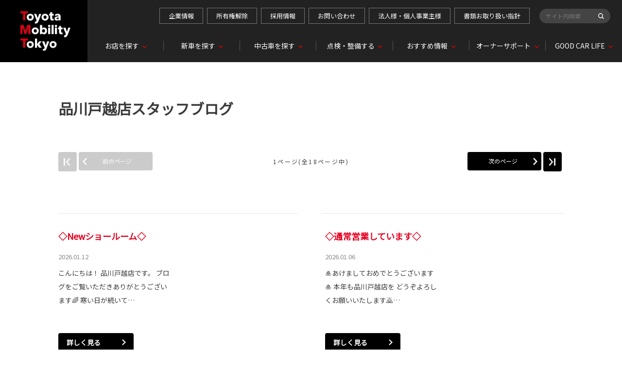

--- FILE ---
content_type: text/html; charset=UTF-8
request_url: https://www.toyota-mobi-tokyo.co.jp/blog/store/list?shop_id=16593
body_size: 12078
content:

<!DOCTYPE html>
<html lang="ja" class="theme-all">
<head>
	<meta charset="UTF-8">
	<meta http-equiv="X-UA-Compatible" content="IE=Edge">
	<meta name="viewport" content="width=device-width,initial-scale=1.0,minimum-scale=1.0,maximum-scale=1.0,user-scalable=no">
	<meta name="format-detection" content="telephone=no">
	<title>トヨタモビリティ東京</title>
	<meta name="keywords" content="" />
	<meta name="description" content="" />

	<meta property="og:title" content="トヨタモビリティ東京" />
	<meta property="og:url" content="https://www.toyota-mobi-tokyo.co.jp/blog/store/list" />
	<meta property="og:image" content="https://www.toyota-mobi-tokyo.co.jp/file/cms/03601/3575110/image.jpg" />
	<meta property="og:description" content="" />
	<meta property="og:site_name" content="トヨタモビリティ東京株式会社" />
	<meta property="og:locale" content="ja_JP" />
	<meta property="og:type" content="website" />

		<link rel="shortcut icon" type="image/vnd.microsoft.icon" href="/file/cms/03601/3575149/image.jpg" />
	<link rel="apple-touch-icon" sizes="180x180" href="/file/cms/03601/3575150/image.jpg">
	<link rel="apple-touch-icon-precomposed" href="/file/cms/03601/3575150/image.jpg">
	<!-- android用 -->
	<link rel="icon" href="/file/cms/03601/3575150/image.jpg">

	<script type="text/javascript" src="//www.youtube.com/iframe_api"></script>
	<script data-envid="production" data-host="www.toyota-mobi-tokyo.co.jp" data-check="" ></script>

	
	
	
	<link rel="stylesheet" href="/assets/a/main.css?ver=20250912">
	<link href='https://fonts.googleapis.com/css?family=Noto+Sans+JP&display=swap' rel='stylesheet' type='text/css'>

<style type="text/css">
	<!--
	.content {
			}
-->
</style>
<script type="text/javascript" src="/assets/a/main.js?ver=20250912"></script>
<style type="text/css">  
	.errormessage {
		font-size: 11px;
		border: 1px #2c9e56 solid;
		line-height: 1.5;
		color: #3c3c3c;
		background-color: #e8fff2;
		margin: 20px 80px 20px 80px;
		padding: 10px;
		font-family: "メイリオ", Meiryo, "ヒラギノ角ゴ Pro W3", "HIragino Kaku Gothic Pro W3", "HIragino Kaku Gothic Pro", Osaka, "ＭＳ Ｐゴシック", "MS P Gothic", sans-serif;
		word-wrap: break-word;
	}
	.vardump {
		font-size: 12px;
		border: 1px #ff9797 solid;
		line-height: 1.2;
		background-color: #edf9f8;
		border: 1px solid #3d83bb;
		margin: 20px 80px 20px 80px;
		padding: 10px;
		font-family: "メイリオ", Meiryo, "ヒラギノ角ゴ Pro W3", "HIragino Kaku Gothic Pro W3", "HIragino Kaku Gothic Pro", Osaka, "ＭＳ Ｐゴシック", "MS P Gothic", sans-serif;
		word-wrap: break-word;
	}
</style>



<script>
  var _ga_id_list = "";
</script>

<style type="text/css"><!--
@media screen and (max-width: 1519px) and (min-width: 768px) {
    .header-sub-image img {
        max-width: 190px;
    }
}
-->

</style>

<script type="text/javascript" src="https://www.toyota-mobi-tokyo.co.jp/file/special/03601/14987/php/ganalytics.php?v=1"></script>




<script language="JavaScript" type="text/javascript" src="//onetag.tws.toyota.jp/onetag/head"></script>

<!-- Google tag (gtag.js) END-->
</head>

<body class="theme-1 bg-color-1 txt-color-5 fontfamily-id-1" data-backtotop=":1" data-backtotopfile=":">
	<div id="fb-root"></div>
	<div id="size-detect"></div>
	<div id="wrapper" class="wrapper">
					<header class="theme-1 fontfamily-id-1">

	<svg xmlns="http://www.w3.org/2000/svg" id="svg-set" class="svg-set">
		<symbol id="arrow-down" viewBox="0 0 11.316 7.062">
	    <path fill-rule="evenodd" d="M11.657,2.000 L6.000,7.657 L4.586,6.243 L4.586,6.243 L0.343,2.000 L1.757,0.586 L6.000,4.828 L10.243,0.586 L11.657,2.000 Z"/>
	  </symbol>

	</svg>
	<svg xmlns="http://www.w3.org/2000/svg" id="svg-set-plus" class="svg-set">
		<symbol id="plus" viewBox="0 0 12 12">
			<path d="M-1612,753v-5h-5v-2h5v-5h2v5h5v2h-5v5Z" transform="translate(1617 -741)"/>
		</symbol>
		<symbol id="minus" viewBox="0 0 12 2">
			<rect width="12" height="2"/>
		</symbol>
	</svg>

	<div id="header-container" class="chanel_t header-container  key-color-4-bg-6" 
		data-headergradientcolor="">
		<div class="header-border  key-color-4-text-1">

		</div>
		<div class="header-inner ">

			<div class="header-top">

				<div class="header-logo header-logo-position-1">
					<script>var header_data_test = {"main_area":{"position_id":1,"image":0,"image2":null},"sub_area":{"position_id":1,"type":"image","image":{"image":0,"link":[]},"tel":[{"title":"","tel":""},{"title":"","tel":""}],"sp_tel_display_flg":0},"link":{"position_id":1,"item":[{"title":"\u4f01\u696d\u60c5\u5831","link":{"type":103,"external_link":"https:\/\/www.toyota-mobi-tokyo.co.jp\/corporate","external_link_flg":0,"parameter":"","ga_category":"","ga_action":"","ga_label":""}},{"title":"\u6240\u6709\u6a29\u89e3\u9664","link":{"type":101,"unit_inserted_at":"","parameter":"","ga_action":"","ga_label":"","client_page_id":477574}},{"title":"\u63a1\u7528\u60c5\u5831","link":{"type":101,"unit_inserted_at":"","parameter":"","ga_action":"","ga_label":"","client_page_id":487705}},{"title":"\u304a\u554f\u3044\u5408\u308f\u305b","link":{"type":101,"unit_inserted_at":"","parameter":"","ga_action":"","ga_label":"","client_page_id":475721}},{"title":"\u6cd5\u4eba\u69d8\u30fb\u500b\u4eba\u4e8b\u696d\u4e3b\u69d8","link":{"type":101,"unit_inserted_at":"","parameter":"","ga_action":"","ga_label":"","client_page_id":488732}},{"title":"\u66f8\u985e\u304a\u53d6\u308a\u6271\u3044\u6307\u91dd","link":{"type":103,"external_link":"\/corporate\/csr\/document_policy","external_link_flg":0,"parameter":"","ga_category":"","ga_action":"","ga_label":""}}]},"menu":{"menu_notation":0},"globalnavi":{"version":2},"brand_logo":{"display_flg":1}};</script>
					<!-- ネッツ系 -->
					
										<div class="header-logo-item header-logo-item-company">
											</div>
					<div class="header-logo-item header-logo-item-left-navi">
											</div>
				</div>





									<!-- $shop_tel_flg == 0 -->
					<!-- 店舗番号非表示（既存処理）-->
										<div data-clone="#header-sub-image-bottom,#header-sub-image-bottom-sp" class="header-sub-image header-sub-image-top header-sub-image-position-1 tel_icon--hide">
																		<div class="header-tel">

														</div>
																	</div>








				


								<div class="header-nav-button ">
					<div class="header-nav-button-inner">
						<div class="hover-button header-nav-button-item header-nav-button-item-0  key-color-2-bg-9" href="#"></div>
						<div class="hover-button header-nav-button-item header-nav-button-item-1  key-color-2-bg-9" href="#"></div>
						<div class="hover-button header-nav-button-item header-nav-button-item-2  key-color-2-bg-9" href="#"></div>
					</div>
									</div>
			</div>
						<!-- $version == 2 -->
			<!-- グロナビ　新デザイン（３階層）-->
						<div class="header-bottom version-2  key-color-4-text-1">
				<div class="header-bottom-inner">
					<nav class="header-global-nav">
						<ul>
							
														<li class="header-global-nav-item">

								<a data-mouseenter="  border-a2-color-1" class="hover-button   key-color-4-text-1 single-color " data-sptextcolor=" key-color-2-text-1" data-spbgcolor=""  href="" target="_self">
								<div class="header-global-nav-item-left-arrow-inner "></div>
								<span class="header-global-nav-item-inner" data-pctextcolor=''>
									<span class="header-global-nav-item-inner-border-left "></span>
									<span class="header-global-nav-item-hover-item  " data-spbgcoloroff="" data-spbgcolor=" key-color-2-bg-9"></span><span class="header-global-nav-item-current-arrow  single-color"></span><span class="header-global-nav-item-current-text">お店を探す<div class="header-global-nav-item-current-text-left-arrow-inner "></div></span><span data-headerarrowoff="" data-headerarrowon="" class="hover-button header-global-nav-item-arrow  key-color-2-bg-9 key-color-2-text-1  gradient-color"><svg viewBox="0 0 11.316 7.062"><use xlink:href="#arrow-down"></use></svg></span>
													<span class="arrow "></span>
													<span class="header-global-nav-item-inner-border-right "></span>
								</span><span class="header-global-nav-item-hover-item single-color "></span></a>
								<div class="header-global-nav-item-child  key-color-4-bg-6 single-color" data-spbgcolor=" key-color-4-bg-6">
									<div class="header-global-nav-item-child-container single-color " data-spbgcolor="">

										<div class="header-global-nav-item-child-border  key-color-2-bg-9 key-color-4-text-1"></div>
										<div class="header-global-nav-item-child-inner progeny-arrow " data-spbgcolor="">

											<div class="header-global-nav-item-child-title   key-color-6-text-9">
												<span class="nav-item">お店を探す</span>
											</div>
																							<div class="header-global-nav-item-child-list-arrow  "><div class="header-global-nav-item-child-list-arrow-inner  "></div></div>
												<div data-bordercolr="" class="header-global-nav-item-child-list progeny-arrow ">
														<div class=" bg-rect-opacity"></div>
														<div class="header-global-nav-item-child-wrap">
																										<div class="header-global-nav-item-child-item ">
														<a data-spbgcolor=" key-color-2-bg-9 " data-pclbghovercolor=""  data-pcbghovercolor="" class=" key-color-2-bg-9 key-color-4-text-1  clicktag  single-color bg-rect-opacity-color-reset"  href="/shop" target="_self">
														<div class="theme4-left-arrow "><div class="theme4-left-arrow-inner txt-color-1"></div></div>
															<span class="header-global-nav-item-child-item-inner  key-color-4-bg-6 single-color bg-rect-opacity-color-reset " data-txtcolorhover="" data-spbgcolor=" key-color-4-bg-6">	
																店舗一覧から探す																<span class="hover-button header-global-nav-item-child-arrow  key-color-6-text-9 
																"><svg class="arrow-down-child" data-pcsmalltextcolor='' viewBox="0 0 11.316 7.062"><use xlink:href="#arrow-down"></use></svg><svg class='plus ' viewBox="0 0 12 12"><use xlink:href="#plus"></use></svg><svg class='minus ' viewBox="0 0 12 12"><use xlink:href="#minus"></use></svg></span>
															</span>
														</a>

														<!-- 第3階層 -->
														
													</div>
																										<div class="header-global-nav-item-child-item ">
														<a data-spbgcolor=" key-color-2-bg-9 " data-pclbghovercolor=""  data-pcbghovercolor="" class=" key-color-2-bg-9 key-color-4-text-1  clicktag  single-color bg-rect-opacity-color-reset"  href="/shop?shl-01-area=23区" target="_self">
														<div class="theme4-left-arrow "><div class="theme4-left-arrow-inner txt-color-1"></div></div>
															<span class="header-global-nav-item-child-item-inner  key-color-4-bg-6 single-color bg-rect-opacity-color-reset " data-txtcolorhover="" data-spbgcolor=" key-color-4-bg-6">	
																23区から探す																<span class="hover-button header-global-nav-item-child-arrow  key-color-6-text-9 
																"><svg class="arrow-down-child" data-pcsmalltextcolor='' viewBox="0 0 11.316 7.062"><use xlink:href="#arrow-down"></use></svg><svg class='plus ' viewBox="0 0 12 12"><use xlink:href="#plus"></use></svg><svg class='minus ' viewBox="0 0 12 12"><use xlink:href="#minus"></use></svg></span>
															</span>
														</a>

														<!-- 第3階層 -->
														
													</div>
																										<div class="header-global-nav-item-child-item ">
														<a data-spbgcolor=" key-color-2-bg-9 " data-pclbghovercolor=""  data-pcbghovercolor="" class=" key-color-2-bg-9 key-color-4-text-1  clicktag  single-color bg-rect-opacity-color-reset"  href="/shop?shl-01-area=多摩地区" target="_self">
														<div class="theme4-left-arrow "><div class="theme4-left-arrow-inner txt-color-1"></div></div>
															<span class="header-global-nav-item-child-item-inner  key-color-4-bg-6 single-color bg-rect-opacity-color-reset " data-txtcolorhover="" data-spbgcolor=" key-color-4-bg-6">	
																多摩地区から探す																<span class="hover-button header-global-nav-item-child-arrow  key-color-6-text-9 
																"><svg class="arrow-down-child" data-pcsmalltextcolor='' viewBox="0 0 11.316 7.062"><use xlink:href="#arrow-down"></use></svg><svg class='plus ' viewBox="0 0 12 12"><use xlink:href="#plus"></use></svg><svg class='minus ' viewBox="0 0 12 12"><use xlink:href="#minus"></use></svg></span>
															</span>
														</a>

														<!-- 第3階層 -->
														
													</div>
																										<div class="header-global-nav-item-child-item ">
														<a data-spbgcolor=" key-color-2-bg-9 " data-pclbghovercolor=""  data-pcbghovercolor="" class=" key-color-2-bg-9 key-color-4-text-1  clicktag  single-color bg-rect-opacity-color-reset"  href="/gr_garage" target="_self">
														<div class="theme4-left-arrow "><div class="theme4-left-arrow-inner txt-color-1"></div></div>
															<span class="header-global-nav-item-child-item-inner  key-color-4-bg-6 single-color bg-rect-opacity-color-reset " data-txtcolorhover="" data-spbgcolor=" key-color-4-bg-6">	
																GR Garage																<span class="hover-button header-global-nav-item-child-arrow  key-color-6-text-9 
																"><svg class="arrow-down-child" data-pcsmalltextcolor='' viewBox="0 0 11.316 7.062"><use xlink:href="#arrow-down"></use></svg><svg class='plus ' viewBox="0 0 12 12"><use xlink:href="#plus"></use></svg><svg class='minus ' viewBox="0 0 12 12"><use xlink:href="#minus"></use></svg></span>
															</span>
														</a>

														<!-- 第3階層 -->
														
													</div>
																										<div class="header-global-nav-item-child-item ">
														<a data-spbgcolor=" key-color-2-bg-9 " data-pclbghovercolor=""  data-pcbghovercolor="" class=" key-color-2-bg-9 key-color-4-text-1  clicktag  single-color bg-rect-opacity-color-reset"  href="/carlineup/welcab" target="_self">
														<div class="theme4-left-arrow "><div class="theme4-left-arrow-inner txt-color-1"></div></div>
															<span class="header-global-nav-item-child-item-inner  key-color-4-bg-6 single-color bg-rect-opacity-color-reset " data-txtcolorhover="" data-spbgcolor=" key-color-4-bg-6">	
																ウェルキャブステーション																<span class="hover-button header-global-nav-item-child-arrow  key-color-6-text-9 
																"><svg class="arrow-down-child" data-pcsmalltextcolor='' viewBox="0 0 11.316 7.062"><use xlink:href="#arrow-down"></use></svg><svg class='plus ' viewBox="0 0 12 12"><use xlink:href="#plus"></use></svg><svg class='minus ' viewBox="0 0 12 12"><use xlink:href="#minus"></use></svg></span>
															</span>
														</a>

														<!-- 第3階層 -->
														
													</div>
																										<div class="header-global-nav-item-child-item ">
														<a data-spbgcolor=" key-color-2-bg-9 " data-pclbghovercolor=""  data-pcbghovercolor="" class=" key-color-2-bg-9 key-color-4-text-1  clicktag  single-color bg-rect-opacity-color-reset"  href="/shop/indoorview" target="_self">
														<div class="theme4-left-arrow "><div class="theme4-left-arrow-inner txt-color-1"></div></div>
															<span class="header-global-nav-item-child-item-inner  key-color-4-bg-6 single-color bg-rect-opacity-color-reset " data-txtcolorhover="" data-spbgcolor=" key-color-4-bg-6">	
																店内インドアビュー																<span class="hover-button header-global-nav-item-child-arrow  key-color-6-text-9 
																"><svg class="arrow-down-child" data-pcsmalltextcolor='' viewBox="0 0 11.316 7.062"><use xlink:href="#arrow-down"></use></svg><svg class='plus ' viewBox="0 0 12 12"><use xlink:href="#plus"></use></svg><svg class='minus ' viewBox="0 0 12 12"><use xlink:href="#minus"></use></svg></span>
															</span>
														</a>

														<!-- 第3階層 -->
														
													</div>
																										</div>
												</div>
																						<!-- pc-small 表示用 -->
											<div class="header-global-nav-item-progeny-pc-small  key-color-4-bg-6 single-color  ">
												
												<div class='header-global-nav-item-progeny-left-arrow '><div class='header-global-nav-item-progeny-left-arrow-inner '></div></div>
											</div>
										</div>
									</div>

								</div>
								
								<span class="header-global-nav-item-border  key-color-4-text-1"></span>
							</li>
														
														<li class="header-global-nav-item">

								<a data-mouseenter="  border-a2-color-1" class="hover-button   key-color-4-text-1 single-color " data-sptextcolor=" key-color-2-text-1" data-spbgcolor=""  href="" target="_self">
								<div class="header-global-nav-item-left-arrow-inner "></div>
								<span class="header-global-nav-item-inner" data-pctextcolor=''>
									<span class="header-global-nav-item-inner-border-left "></span>
									<span class="header-global-nav-item-hover-item  " data-spbgcoloroff="" data-spbgcolor=" key-color-2-bg-9"></span><span class="header-global-nav-item-current-arrow  single-color"></span><span class="header-global-nav-item-current-text">新車を探す<div class="header-global-nav-item-current-text-left-arrow-inner "></div></span><span data-headerarrowoff="" data-headerarrowon="" class="hover-button header-global-nav-item-arrow  key-color-2-bg-9 key-color-2-text-1  gradient-color"><svg viewBox="0 0 11.316 7.062"><use xlink:href="#arrow-down"></use></svg></span>
													<span class="arrow "></span>
													<span class="header-global-nav-item-inner-border-right "></span>
								</span><span class="header-global-nav-item-hover-item single-color "></span></a>
								<div class="header-global-nav-item-child  key-color-4-bg-6 single-color" data-spbgcolor=" key-color-4-bg-6">
									<div class="header-global-nav-item-child-container single-color " data-spbgcolor="">

										<div class="header-global-nav-item-child-border  key-color-2-bg-9 key-color-4-text-1"></div>
										<div class="header-global-nav-item-child-inner progeny-arrow " data-spbgcolor="">

											<div class="header-global-nav-item-child-title   key-color-6-text-9">
												<span class="nav-item">新車を探す</span>
											</div>
																							<div class="header-global-nav-item-child-list-arrow  "><div class="header-global-nav-item-child-list-arrow-inner  "></div></div>
												<div data-bordercolr="" class="header-global-nav-item-child-list progeny-arrow ">
														<div class=" bg-rect-opacity"></div>
														<div class="header-global-nav-item-child-wrap">
																										<div class="header-global-nav-item-child-item ">
														<a data-spbgcolor=" key-color-2-bg-9 " data-pclbghovercolor=""  data-pcbghovercolor="" class=" key-color-2-bg-9 key-color-4-text-1  clicktag  single-color bg-rect-opacity-color-reset"  href="/carlineup" target="_self">
														<div class="theme4-left-arrow "><div class="theme4-left-arrow-inner txt-color-1"></div></div>
															<span class="header-global-nav-item-child-item-inner  key-color-4-bg-6 single-color bg-rect-opacity-color-reset " data-txtcolorhover="" data-spbgcolor=" key-color-4-bg-6">	
																車種一覧から探す																<span class="hover-button header-global-nav-item-child-arrow  key-color-6-text-9 
																"><svg class="arrow-down-child" data-pcsmalltextcolor='' viewBox="0 0 11.316 7.062"><use xlink:href="#arrow-down"></use></svg><svg class='plus ' viewBox="0 0 12 12"><use xlink:href="#plus"></use></svg><svg class='minus ' viewBox="0 0 12 12"><use xlink:href="#minus"></use></svg></span>
															</span>
														</a>

														<!-- 第3階層 -->
														
													</div>
																										<div class="header-global-nav-item-child-item ">
														<a data-spbgcolor=" key-color-2-bg-9 " data-pclbghovercolor=""  data-pcbghovercolor="" class=" key-color-2-bg-9 key-color-4-text-1  clicktag  single-color bg-rect-opacity-color-reset"  href="/carlineup/gr" target="_self">
														<div class="theme4-left-arrow "><div class="theme4-left-arrow-inner txt-color-1"></div></div>
															<span class="header-global-nav-item-child-item-inner  key-color-4-bg-6 single-color bg-rect-opacity-color-reset " data-txtcolorhover="" data-spbgcolor=" key-color-4-bg-6">	
																GR - トヨタのスポーツカーブランド																<span class="hover-button header-global-nav-item-child-arrow  key-color-6-text-9 
																"><svg class="arrow-down-child" data-pcsmalltextcolor='' viewBox="0 0 11.316 7.062"><use xlink:href="#arrow-down"></use></svg><svg class='plus ' viewBox="0 0 12 12"><use xlink:href="#plus"></use></svg><svg class='minus ' viewBox="0 0 12 12"><use xlink:href="#minus"></use></svg></span>
															</span>
														</a>

														<!-- 第3階層 -->
														
													</div>
																										<div class="header-global-nav-item-child-item ">
														<a data-spbgcolor=" key-color-2-bg-9 " data-pclbghovercolor=""  data-pcbghovercolor="" class=" key-color-2-bg-9 key-color-4-text-1  clicktag  single-color bg-rect-opacity-color-reset"  href="/carlineup/welcab" target="_self">
														<div class="theme4-left-arrow "><div class="theme4-left-arrow-inner txt-color-1"></div></div>
															<span class="header-global-nav-item-child-item-inner  key-color-4-bg-6 single-color bg-rect-opacity-color-reset " data-txtcolorhover="" data-spbgcolor=" key-color-4-bg-6">	
																福祉車両（ウェルキャブ）																<span class="hover-button header-global-nav-item-child-arrow  key-color-6-text-9 
																"><svg class="arrow-down-child" data-pcsmalltextcolor='' viewBox="0 0 11.316 7.062"><use xlink:href="#arrow-down"></use></svg><svg class='plus ' viewBox="0 0 12 12"><use xlink:href="#plus"></use></svg><svg class='minus ' viewBox="0 0 12 12"><use xlink:href="#minus"></use></svg></span>
															</span>
														</a>

														<!-- 第3階層 -->
														
													</div>
																										<div class="header-global-nav-item-child-item ">
														<a data-spbgcolor=" key-color-2-bg-9 " data-pclbghovercolor=""  data-pcbghovercolor="" class=" key-color-2-bg-9 key-color-4-text-1  clicktag  single-color bg-rect-opacity-color-reset"  href="/carlineup/democar_list" target="_self">
														<div class="theme4-left-arrow "><div class="theme4-left-arrow-inner txt-color-1"></div></div>
															<span class="header-global-nav-item-child-item-inner  key-color-4-bg-6 single-color bg-rect-opacity-color-reset " data-txtcolorhover="" data-spbgcolor=" key-color-4-bg-6">	
																試乗車を探す																<span class="hover-button header-global-nav-item-child-arrow  key-color-6-text-9 
																"><svg class="arrow-down-child" data-pcsmalltextcolor='' viewBox="0 0 11.316 7.062"><use xlink:href="#arrow-down"></use></svg><svg class='plus ' viewBox="0 0 12 12"><use xlink:href="#plus"></use></svg><svg class='minus ' viewBox="0 0 12 12"><use xlink:href="#minus"></use></svg></span>
															</span>
														</a>

														<!-- 第3階層 -->
														
													</div>
																										<div class="header-global-nav-item-child-item ">
														<a data-spbgcolor=" key-color-2-bg-9 " data-pclbghovercolor=""  data-pcbghovercolor="" class=" key-color-2-bg-9 key-color-4-text-1  clicktag  single-color bg-rect-opacity-color-reset"  href="/other_services/toyota_share" target="_self">
														<div class="theme4-left-arrow "><div class="theme4-left-arrow-inner txt-color-1"></div></div>
															<span class="header-global-nav-item-child-item-inner  key-color-4-bg-6 single-color bg-rect-opacity-color-reset " data-txtcolorhover="" data-spbgcolor=" key-color-4-bg-6">	
																カーシェア（TOYOTA SHERE）																<span class="hover-button header-global-nav-item-child-arrow  key-color-6-text-9 
																"><svg class="arrow-down-child" data-pcsmalltextcolor='' viewBox="0 0 11.316 7.062"><use xlink:href="#arrow-down"></use></svg><svg class='plus ' viewBox="0 0 12 12"><use xlink:href="#plus"></use></svg><svg class='minus ' viewBox="0 0 12 12"><use xlink:href="#minus"></use></svg></span>
															</span>
														</a>

														<!-- 第3階層 -->
														
													</div>
																										<div class="header-global-nav-item-child-item ">
														<a data-spbgcolor=" key-color-2-bg-9 " data-pclbghovercolor=""  data-pcbghovercolor="" class=" key-color-2-bg-9 key-color-4-text-1  clicktag  single-color bg-rect-opacity-color-reset"  href="/carlineup/kyuden" target="_self">
														<div class="theme4-left-arrow "><div class="theme4-left-arrow-inner txt-color-1"></div></div>
															<span class="header-global-nav-item-child-item-inner  key-color-4-bg-6 single-color bg-rect-opacity-color-reset " data-txtcolorhover="" data-spbgcolor=" key-color-4-bg-6">	
																給電ラインアップ																<span class="hover-button header-global-nav-item-child-arrow  key-color-6-text-9 
																"><svg class="arrow-down-child" data-pcsmalltextcolor='' viewBox="0 0 11.316 7.062"><use xlink:href="#arrow-down"></use></svg><svg class='plus ' viewBox="0 0 12 12"><use xlink:href="#plus"></use></svg><svg class='minus ' viewBox="0 0 12 12"><use xlink:href="#minus"></use></svg></span>
															</span>
														</a>

														<!-- 第3階層 -->
														
													</div>
																										<div class="header-global-nav-item-child-item ">
														<a data-spbgcolor=" key-color-2-bg-9 " data-pclbghovercolor=""  data-pcbghovercolor="" class=" key-color-2-bg-9 key-color-4-text-1  clicktag  single-color bg-rect-opacity-color-reset"  href="https://www.toyota-mobi-tokyo.co.jp/carlineup/sapo-car" target="_self">
														<div class="theme4-left-arrow "><div class="theme4-left-arrow-inner txt-color-1"></div></div>
															<span class="header-global-nav-item-child-item-inner  key-color-4-bg-6 single-color bg-rect-opacity-color-reset " data-txtcolorhover="" data-spbgcolor=" key-color-4-bg-6">	
																トヨタのサポカー																<span class="hover-button header-global-nav-item-child-arrow  key-color-6-text-9 
																"><svg class="arrow-down-child" data-pcsmalltextcolor='' viewBox="0 0 11.316 7.062"><use xlink:href="#arrow-down"></use></svg><svg class='plus ' viewBox="0 0 12 12"><use xlink:href="#plus"></use></svg><svg class='minus ' viewBox="0 0 12 12"><use xlink:href="#minus"></use></svg></span>
															</span>
														</a>

														<!-- 第3階層 -->
														
													</div>
																										<div class="header-global-nav-item-child-item ">
														<a data-spbgcolor=" key-color-2-bg-9 " data-pclbghovercolor=""  data-pcbghovercolor="" class=" key-color-2-bg-9 key-color-4-text-1  clicktag  single-color bg-rect-opacity-color-reset"  href="/carlineup/special" target="_self">
														<div class="theme4-left-arrow "><div class="theme4-left-arrow-inner txt-color-1"></div></div>
															<span class="header-global-nav-item-child-item-inner  key-color-4-bg-6 single-color bg-rect-opacity-color-reset " data-txtcolorhover="" data-spbgcolor=" key-color-4-bg-6">	
																特別仕様車																<span class="hover-button header-global-nav-item-child-arrow  key-color-6-text-9 
																"><svg class="arrow-down-child" data-pcsmalltextcolor='' viewBox="0 0 11.316 7.062"><use xlink:href="#arrow-down"></use></svg><svg class='plus ' viewBox="0 0 12 12"><use xlink:href="#plus"></use></svg><svg class='minus ' viewBox="0 0 12 12"><use xlink:href="#minus"></use></svg></span>
															</span>
														</a>

														<!-- 第3階層 -->
														
													</div>
																										</div>
												</div>
																						<!-- pc-small 表示用 -->
											<div class="header-global-nav-item-progeny-pc-small  key-color-4-bg-6 single-color  ">
												
												<div class='header-global-nav-item-progeny-left-arrow '><div class='header-global-nav-item-progeny-left-arrow-inner '></div></div>
											</div>
										</div>
									</div>

								</div>
								
								<span class="header-global-nav-item-border  key-color-4-text-1"></span>
							</li>
														
														<li class="header-global-nav-item">

								<a data-mouseenter="  border-a2-color-1" class="hover-button   key-color-4-text-1 single-color " data-sptextcolor=" key-color-2-text-1" data-spbgcolor=""  href="" target="_self">
								<div class="header-global-nav-item-left-arrow-inner "></div>
								<span class="header-global-nav-item-inner" data-pctextcolor=''>
									<span class="header-global-nav-item-inner-border-left "></span>
									<span class="header-global-nav-item-hover-item  " data-spbgcoloroff="" data-spbgcolor=" key-color-2-bg-9"></span><span class="header-global-nav-item-current-arrow  single-color"></span><span class="header-global-nav-item-current-text">中古車を探す<div class="header-global-nav-item-current-text-left-arrow-inner "></div></span><span data-headerarrowoff="" data-headerarrowon="" class="hover-button header-global-nav-item-arrow  key-color-2-bg-9 key-color-2-text-1  gradient-color"><svg viewBox="0 0 11.316 7.062"><use xlink:href="#arrow-down"></use></svg></span>
													<span class="arrow "></span>
													<span class="header-global-nav-item-inner-border-right "></span>
								</span><span class="header-global-nav-item-hover-item single-color "></span></a>
								<div class="header-global-nav-item-child  key-color-4-bg-6 single-color" data-spbgcolor=" key-color-4-bg-6">
									<div class="header-global-nav-item-child-container single-color " data-spbgcolor="">

										<div class="header-global-nav-item-child-border  key-color-2-bg-9 key-color-4-text-1"></div>
										<div class="header-global-nav-item-child-inner progeny-arrow " data-spbgcolor="">

											<div class="header-global-nav-item-child-title   key-color-6-text-9">
												<span class="nav-item">中古車を探す</span>
											</div>
																							<div class="header-global-nav-item-child-list-arrow  "><div class="header-global-nav-item-child-list-arrow-inner  "></div></div>
												<div data-bordercolr="" class="header-global-nav-item-child-list progeny-arrow ">
														<div class=" bg-rect-opacity"></div>
														<div class="header-global-nav-item-child-wrap">
																										<div class="header-global-nav-item-child-item progeny-arrow">
														<a data-spbgcolor=" key-color-2-bg-9 " data-pclbghovercolor=""  data-pcbghovercolor="" class=" key-color-2-bg-9 key-color-4-text-1  clicktag  single-color bg-rect-opacity-color-reset"  href="/u-car" target="_self">
														<div class="theme4-left-arrow "><div class="theme4-left-arrow-inner txt-color-1"></div></div>
															<span class="header-global-nav-item-child-item-inner  key-color-4-bg-6 single-color bg-rect-opacity-color-reset " data-txtcolorhover="" data-spbgcolor=" key-color-4-bg-6">	
																中古車を探す																<span class="hover-button header-global-nav-item-child-arrow  key-color-6-text-9 
																"><svg class="arrow-down-child" data-pcsmalltextcolor='' viewBox="0 0 11.316 7.062"><use xlink:href="#arrow-down"></use></svg><svg class='plus ' viewBox="0 0 12 12"><use xlink:href="#plus"></use></svg><svg class='minus ' viewBox="0 0 12 12"><use xlink:href="#minus"></use></svg></span>
															</span>
														</a>

														<!-- 第3階層 -->
																												<div  class="header-global-nav-item-progeny 															 key-color-4-bg-6 border-a2-color-1 single-color bg-rect-opacity-color-reset" data-spbgcolor=" key-color-4-bg-6">
															<div class='header-global-nav-item-progeny-bg '></div>
															<div class='header-global-nav-item-progeny-container ' data-pcbgadd="">
																<div class="header-global-nav-item-progeny-inner " data-pcbgadd="">
																	<div class="header-global-nav-item-progeny-list">
																																			<div class="header-global-nav-item-progeny-item">
																				<a data-spbgcolor=" key-color-2-bg-9 " data-pclbghovercolor="" data-pcbghovercolor="" class=" key-color-2-bg-9 key-color-4-text-1 clicktag  single-color  bg-rect-opacity-color-reset"
																					  href="https://www.toyota-mobi-tokyo.co.jp/u-car/u-live" target="_self">
																					<span class="header-global-nav-item-progeny-item-inner  key-color-4-bg-6 single-color bg-rect-opacity-color-reset " 
																					data-txtcolorhover="" data-spbgcolor=" key-color-4-bg-6 ">【U-LIVE】オンライン商談</span>
																				</a>
																		</div>
																																			<div class="header-global-nav-item-progeny-item">
																				<a data-spbgcolor=" key-color-2-bg-9 " data-pclbghovercolor="" data-pcbghovercolor="" class=" key-color-2-bg-9 key-color-4-text-1 clicktag  single-color  bg-rect-opacity-color-reset"
																					  href="https://u-car.toyota-mobi-tokyo.co.jp/search/" target="_blank">
																					<span class="header-global-nav-item-progeny-item-inner  key-color-4-bg-6 single-color bg-rect-opacity-color-reset " 
																					data-txtcolorhover="" data-spbgcolor=" key-color-4-bg-6 ">中古車検索<br />
<span style="font-size:11px;">（U-Carバーチャルショーケース）</span></span>
																				</a>
																		</div>
																																			<div class="header-global-nav-item-progeny-item">
																				<a data-spbgcolor=" key-color-2-bg-9 " data-pclbghovercolor="" data-pcbghovercolor="" class=" key-color-2-bg-9 key-color-4-text-1 clicktag  single-color  bg-rect-opacity-color-reset"
																					  href="https://www.toyota-mobi-tokyo.co.jp/u-car/nintei" target="_self">
																					<span class="header-global-nav-item-progeny-item-inner  key-color-4-bg-6 single-color bg-rect-opacity-color-reset " 
																					data-txtcolorhover="" data-spbgcolor=" key-color-4-bg-6 ">トヨタ認定中古車</span>
																				</a>
																		</div>
																																			<div class="header-global-nav-item-progeny-item">
																				<a data-spbgcolor=" key-color-2-bg-9 " data-pclbghovercolor="" data-pcbghovercolor="" class=" key-color-2-bg-9 key-color-4-text-1 clicktag  single-color  bg-rect-opacity-color-reset"
																					  href="https://www.toyota-mobi-tokyo.co.jp/u-car/kaitori" target="_self">
																					<span class="header-global-nav-item-progeny-item-inner  key-color-4-bg-6 single-color bg-rect-opacity-color-reset " 
																					data-txtcolorhover="" data-spbgcolor=" key-color-4-bg-6 ">クルマ買取・査定</span>
																				</a>
																		</div>
																																			<div class="header-global-nav-item-progeny-item">
																				<a data-spbgcolor=" key-color-2-bg-9 " data-pclbghovercolor="" data-pcbghovercolor="" class=" key-color-2-bg-9 key-color-4-text-1 clicktag  single-color  bg-rect-opacity-color-reset"
																					  href="https://www.toyota-mobi-tokyo.co.jp/u-car/longrun" target="_self">
																					<span class="header-global-nav-item-progeny-item-inner  key-color-4-bg-6 single-color bg-rect-opacity-color-reset " 
																					data-txtcolorhover="" data-spbgcolor=" key-color-4-bg-6 ">ロングラン保証</span>
																				</a>
																		</div>
																																			<div class="header-global-nav-item-progeny-item">
																				<a data-spbgcolor=" key-color-2-bg-9 " data-pclbghovercolor="" data-pcbghovercolor="" class=" key-color-2-bg-9 key-color-4-text-1 clicktag  single-color  bg-rect-opacity-color-reset"
																					  href="https://www.toyota-mobi-tokyo.co.jp/u-car/plan" target="_self">
																					<span class="header-global-nav-item-progeny-item-inner  key-color-4-bg-6 single-color bg-rect-opacity-color-reset " 
																					data-txtcolorhover="" data-spbgcolor=" key-color-4-bg-6 ">中古車お支払いプラン</span>
																				</a>
																		</div>
																																			<div class="header-global-nav-item-progeny-item">
																				<a data-spbgcolor=" key-color-2-bg-9 " data-pclbghovercolor="" data-pcbghovercolor="" class=" key-color-2-bg-9 key-color-4-text-1 clicktag  single-color  bg-rect-opacity-color-reset"
																					  href="https://www.toyota-mobi-tokyo.co.jp/u-car/maintenance-pack" target="_self">
																					<span class="header-global-nav-item-progeny-item-inner  key-color-4-bg-6 single-color bg-rect-opacity-color-reset " 
																					data-txtcolorhover="" data-spbgcolor=" key-color-4-bg-6 ">シンプルカーケアパック</span>
																				</a>
																		</div>
																																			<div class="header-global-nav-item-progeny-item">
																				<a data-spbgcolor=" key-color-2-bg-9 " data-pclbghovercolor="" data-pcbghovercolor="" class=" key-color-2-bg-9 key-color-4-text-1 clicktag  single-color  bg-rect-opacity-color-reset"
																					  href="https://www.toyota-mobi-tokyo.co.jp/u-car/bodycoat" target="_self">
																					<span class="header-global-nav-item-progeny-item-inner  key-color-4-bg-6 single-color bg-rect-opacity-color-reset " 
																					data-txtcolorhover="" data-spbgcolor=" key-color-4-bg-6 ">ボディコーティング</span>
																				</a>
																		</div>
																																		</div>
																</div>
															</div>
														</div>
														
													</div>
																										</div>
												</div>
																						<!-- pc-small 表示用 -->
											<div class="header-global-nav-item-progeny-pc-small  key-color-4-bg-6 single-color  ">
												
												<div class='header-global-nav-item-progeny-left-arrow '><div class='header-global-nav-item-progeny-left-arrow-inner '></div></div>
											</div>
										</div>
									</div>

								</div>
								
								<span class="header-global-nav-item-border  key-color-4-text-1"></span>
							</li>
														
														<li class="header-global-nav-item">

								<a data-mouseenter="  border-a2-color-1" class="hover-button   key-color-4-text-1 single-color " data-sptextcolor=" key-color-2-text-1" data-spbgcolor=""  href="" target="_self">
								<div class="header-global-nav-item-left-arrow-inner "></div>
								<span class="header-global-nav-item-inner" data-pctextcolor=''>
									<span class="header-global-nav-item-inner-border-left "></span>
									<span class="header-global-nav-item-hover-item  " data-spbgcoloroff="" data-spbgcolor=" key-color-2-bg-9"></span><span class="header-global-nav-item-current-arrow  single-color"></span><span class="header-global-nav-item-current-text">点検・整備する<div class="header-global-nav-item-current-text-left-arrow-inner "></div></span><span data-headerarrowoff="" data-headerarrowon="" class="hover-button header-global-nav-item-arrow  key-color-2-bg-9 key-color-2-text-1  gradient-color"><svg viewBox="0 0 11.316 7.062"><use xlink:href="#arrow-down"></use></svg></span>
													<span class="arrow "></span>
													<span class="header-global-nav-item-inner-border-right "></span>
								</span><span class="header-global-nav-item-hover-item single-color "></span></a>
								<div class="header-global-nav-item-child  key-color-4-bg-6 single-color" data-spbgcolor=" key-color-4-bg-6">
									<div class="header-global-nav-item-child-container single-color " data-spbgcolor="">

										<div class="header-global-nav-item-child-border  key-color-2-bg-9 key-color-4-text-1"></div>
										<div class="header-global-nav-item-child-inner progeny-arrow " data-spbgcolor="">

											<div class="header-global-nav-item-child-title   key-color-6-text-9">
												<span class="nav-item">点検・整備する</span>
											</div>
																							<div class="header-global-nav-item-child-list-arrow  "><div class="header-global-nav-item-child-list-arrow-inner  "></div></div>
												<div data-bordercolr="" class="header-global-nav-item-child-list progeny-arrow ">
														<div class=" bg-rect-opacity"></div>
														<div class="header-global-nav-item-child-wrap">
																										<div class="header-global-nav-item-child-item progeny-arrow">
														<a data-spbgcolor=" key-color-2-bg-9 " data-pclbghovercolor=""  data-pcbghovercolor="" class=" key-color-2-bg-9 key-color-4-text-1  clicktag  single-color bg-rect-opacity-color-reset"  href="https://www.toyota-mobi-tokyo.co.jp/after_service" target="_self">
														<div class="theme4-left-arrow "><div class="theme4-left-arrow-inner txt-color-1"></div></div>
															<span class="header-global-nav-item-child-item-inner  key-color-4-bg-6 single-color bg-rect-opacity-color-reset " data-txtcolorhover="" data-spbgcolor=" key-color-4-bg-6">	
																点検・整備する																<span class="hover-button header-global-nav-item-child-arrow  key-color-6-text-9 
																"><svg class="arrow-down-child" data-pcsmalltextcolor='' viewBox="0 0 11.316 7.062"><use xlink:href="#arrow-down"></use></svg><svg class='plus ' viewBox="0 0 12 12"><use xlink:href="#plus"></use></svg><svg class='minus ' viewBox="0 0 12 12"><use xlink:href="#minus"></use></svg></span>
															</span>
														</a>

														<!-- 第3階層 -->
																												<div  class="header-global-nav-item-progeny 															 key-color-4-bg-6 border-a2-color-1 single-color bg-rect-opacity-color-reset" data-spbgcolor=" key-color-4-bg-6">
															<div class='header-global-nav-item-progeny-bg '></div>
															<div class='header-global-nav-item-progeny-container ' data-pcbgadd="">
																<div class="header-global-nav-item-progeny-inner " data-pcbgadd="">
																	<div class="header-global-nav-item-progeny-list">
																																			<div class="header-global-nav-item-progeny-item">
																				<a data-spbgcolor=" key-color-2-bg-9 " data-pclbghovercolor="" data-pcbghovercolor="" class=" key-color-2-bg-9 key-color-4-text-1 clicktag  single-color  bg-rect-opacity-color-reset"
																					  href="https://www.toyota-mobi-tokyo.co.jp/after_service/syaken" target="_self">
																					<span class="header-global-nav-item-progeny-item-inner  key-color-4-bg-6 single-color bg-rect-opacity-color-reset " 
																					data-txtcolorhover="" data-spbgcolor=" key-color-4-bg-6 ">車検</span>
																				</a>
																		</div>
																																			<div class="header-global-nav-item-progeny-item">
																				<a data-spbgcolor=" key-color-2-bg-9 " data-pclbghovercolor="" data-pcbghovercolor="" class=" key-color-2-bg-9 key-color-4-text-1 clicktag  single-color  bg-rect-opacity-color-reset"
																					  href="https://www.toyota-mobi-tokyo.co.jp/after_service/tenken" target="_self">
																					<span class="header-global-nav-item-progeny-item-inner  key-color-4-bg-6 single-color bg-rect-opacity-color-reset " 
																					data-txtcolorhover="" data-spbgcolor=" key-color-4-bg-6 ">法定点検&nbsp;</span>
																				</a>
																		</div>
																																			<div class="header-global-nav-item-progeny-item">
																				<a data-spbgcolor=" key-color-2-bg-9 " data-pclbghovercolor="" data-pcbghovercolor="" class=" key-color-2-bg-9 key-color-4-text-1 clicktag  single-color  bg-rect-opacity-color-reset"
																					  href="https://www.toyota-mobi-tokyo.co.jp/after_service/originaltenken" target="_self">
																					<span class="header-global-nav-item-progeny-item-inner  key-color-4-bg-6 single-color bg-rect-opacity-color-reset " 
																					data-txtcolorhover="" data-spbgcolor=" key-color-4-bg-6 ">プロケア10<br />
<span style="font-size:11px;">(安心点検)</span></span>
																				</a>
																		</div>
																																			<div class="header-global-nav-item-progeny-item">
																				<a data-spbgcolor=" key-color-2-bg-9 " data-pclbghovercolor="" data-pcbghovercolor="" class=" key-color-2-bg-9 key-color-4-text-1 clicktag  single-color  bg-rect-opacity-color-reset"
																					  href="https://www.toyota-mobi-tokyo.co.jp/after_service/bankin" target="_self">
																					<span class="header-global-nav-item-progeny-item-inner  key-color-4-bg-6 single-color bg-rect-opacity-color-reset " 
																					data-txtcolorhover="" data-spbgcolor=" key-color-4-bg-6 ">キズ・ヘコミ修理<br />
<span style="font-size:11px;">(板金修理)</span></span>
																				</a>
																		</div>
																																			<div class="header-global-nav-item-progeny-item">
																				<a data-spbgcolor=" key-color-2-bg-9 " data-pclbghovercolor="" data-pcbghovercolor="" class=" key-color-2-bg-9 key-color-4-text-1 clicktag  single-color  bg-rect-opacity-color-reset"
																					  href="https://www.toyota-mobi-tokyo.co.jp/after_service/products" target="_self">
																					<span class="header-global-nav-item-progeny-item-inner  key-color-4-bg-6 single-color bg-rect-opacity-color-reset " 
																					data-txtcolorhover="" data-spbgcolor=" key-color-4-bg-6 ">カーケアメニュー</span>
																				</a>
																		</div>
																																			<div class="header-global-nav-item-progeny-item">
																				<a data-spbgcolor=" key-color-2-bg-9 " data-pclbghovercolor="" data-pcbghovercolor="" class=" key-color-2-bg-9 key-color-4-text-1 clicktag  single-color  bg-rect-opacity-color-reset"
																					  href="https://www.toyota-mobi-tokyo.co.jp/after_service/maintenance-pack" target="_self">
																					<span class="header-global-nav-item-progeny-item-inner  key-color-4-bg-6 single-color bg-rect-opacity-color-reset " 
																					data-txtcolorhover="" data-spbgcolor=" key-color-4-bg-6 ">シンプルカーケアパック</span>
																				</a>
																		</div>
																																			<div class="header-global-nav-item-progeny-item">
																				<a data-spbgcolor=" key-color-2-bg-9 " data-pclbghovercolor="" data-pcbghovercolor="" class=" key-color-2-bg-9 key-color-4-text-1 clicktag  single-color  bg-rect-opacity-color-reset"
																					  href="https://www.toyota-mobi-tokyo.co.jp/after_service/tech" target="_self">
																					<span class="header-global-nav-item-progeny-item-inner  key-color-4-bg-6 single-color bg-rect-opacity-color-reset " 
																					data-txtcolorhover="" data-spbgcolor=" key-color-4-bg-6 ">テクノショップの魅力</span>
																				</a>
																		</div>
																																		</div>
																</div>
															</div>
														</div>
														
													</div>
																										</div>
												</div>
																						<!-- pc-small 表示用 -->
											<div class="header-global-nav-item-progeny-pc-small  key-color-4-bg-6 single-color  ">
												
												<div class='header-global-nav-item-progeny-left-arrow '><div class='header-global-nav-item-progeny-left-arrow-inner '></div></div>
											</div>
										</div>
									</div>

								</div>
								
								<span class="header-global-nav-item-border  key-color-4-text-1"></span>
							</li>
														
														<li class="header-global-nav-item">

								<a data-mouseenter="  border-a2-color-1" class="hover-button   key-color-4-text-1 single-color " data-sptextcolor=" key-color-2-text-1" data-spbgcolor=""  href="" target="_self">
								<div class="header-global-nav-item-left-arrow-inner "></div>
								<span class="header-global-nav-item-inner" data-pctextcolor=''>
									<span class="header-global-nav-item-inner-border-left "></span>
									<span class="header-global-nav-item-hover-item  " data-spbgcoloroff="" data-spbgcolor=" key-color-2-bg-9"></span><span class="header-global-nav-item-current-arrow  single-color"></span><span class="header-global-nav-item-current-text">おすすめ情報<div class="header-global-nav-item-current-text-left-arrow-inner "></div></span><span data-headerarrowoff="" data-headerarrowon="" class="hover-button header-global-nav-item-arrow  key-color-2-bg-9 key-color-2-text-1  gradient-color"><svg viewBox="0 0 11.316 7.062"><use xlink:href="#arrow-down"></use></svg></span>
													<span class="arrow "></span>
													<span class="header-global-nav-item-inner-border-right "></span>
								</span><span class="header-global-nav-item-hover-item single-color "></span></a>
								<div class="header-global-nav-item-child  key-color-4-bg-6 single-color" data-spbgcolor=" key-color-4-bg-6">
									<div class="header-global-nav-item-child-container single-color " data-spbgcolor="">

										<div class="header-global-nav-item-child-border  key-color-2-bg-9 key-color-4-text-1"></div>
										<div class="header-global-nav-item-child-inner progeny-arrow " data-spbgcolor="">

											<div class="header-global-nav-item-child-title   key-color-6-text-9">
												<span class="nav-item">おすすめ情報</span>
											</div>
																							<div class="header-global-nav-item-child-list-arrow  "><div class="header-global-nav-item-child-list-arrow-inner  "></div></div>
												<div data-bordercolr="" class="header-global-nav-item-child-list progeny-arrow ">
														<div class=" bg-rect-opacity"></div>
														<div class="header-global-nav-item-child-wrap">
																										<div class="header-global-nav-item-child-item ">
														<a data-spbgcolor=" key-color-2-bg-9 " data-pclbghovercolor=""  data-pcbghovercolor="" class=" key-color-2-bg-9 key-color-4-text-1  clicktag  single-color bg-rect-opacity-color-reset"  href="/otoku" target="_self">
														<div class="theme4-left-arrow "><div class="theme4-left-arrow-inner txt-color-1"></div></div>
															<span class="header-global-nav-item-child-item-inner  key-color-4-bg-6 single-color bg-rect-opacity-color-reset " data-txtcolorhover="" data-spbgcolor=" key-color-4-bg-6">	
																おすすめ情報																<span class="hover-button header-global-nav-item-child-arrow  key-color-6-text-9 
																"><svg class="arrow-down-child" data-pcsmalltextcolor='' viewBox="0 0 11.316 7.062"><use xlink:href="#arrow-down"></use></svg><svg class='plus ' viewBox="0 0 12 12"><use xlink:href="#plus"></use></svg><svg class='minus ' viewBox="0 0 12 12"><use xlink:href="#minus"></use></svg></span>
															</span>
														</a>

														<!-- 第3階層 -->
														
													</div>
																										<div class="header-global-nav-item-child-item ">
														<a data-spbgcolor=" key-color-2-bg-9 " data-pclbghovercolor=""  data-pcbghovercolor="" class=" key-color-2-bg-9 key-color-4-text-1    single-color bg-rect-opacity-color-reset"  href="" target="_self">
														<div class="theme4-left-arrow "><div class="theme4-left-arrow-inner txt-color-1"></div></div>
															<span class="header-global-nav-item-child-item-inner  key-color-4-bg-6 single-color bg-rect-opacity-color-reset " data-txtcolorhover="" data-spbgcolor=" key-color-4-bg-6">	
																罫線																<span class="hover-button header-global-nav-item-child-arrow  key-color-6-text-9 
																"><svg class="arrow-down-child" data-pcsmalltextcolor='' viewBox="0 0 11.316 7.062"><use xlink:href="#arrow-down"></use></svg><svg class='plus ' viewBox="0 0 12 12"><use xlink:href="#plus"></use></svg><svg class='minus ' viewBox="0 0 12 12"><use xlink:href="#minus"></use></svg></span>
															</span>
														</a>

														<!-- 第3階層 -->
														
													</div>
																										<div class="header-global-nav-item-child-item ">
														<a data-spbgcolor=" key-color-2-bg-9 " data-pclbghovercolor=""  data-pcbghovercolor="" class=" key-color-2-bg-9 key-color-4-text-1  clicktag  single-color bg-rect-opacity-color-reset"  href="/social" target="_self">
														<div class="theme4-left-arrow "><div class="theme4-left-arrow-inner txt-color-1"></div></div>
															<span class="header-global-nav-item-child-item-inner  key-color-4-bg-6 single-color bg-rect-opacity-color-reset " data-txtcolorhover="" data-spbgcolor=" key-color-4-bg-6">	
																公式SNS＆メールマガジン																<span class="hover-button header-global-nav-item-child-arrow  key-color-6-text-9 
																"><svg class="arrow-down-child" data-pcsmalltextcolor='' viewBox="0 0 11.316 7.062"><use xlink:href="#arrow-down"></use></svg><svg class='plus ' viewBox="0 0 12 12"><use xlink:href="#plus"></use></svg><svg class='minus ' viewBox="0 0 12 12"><use xlink:href="#minus"></use></svg></span>
															</span>
														</a>

														<!-- 第3階層 -->
														
													</div>
																										<div class="header-global-nav-item-child-item ">
														<a data-spbgcolor=" key-color-2-bg-9 " data-pclbghovercolor=""  data-pcbghovercolor="" class=" key-color-2-bg-9 key-color-4-text-1  clicktag  single-color bg-rect-opacity-color-reset"  href="/social/line" target="_self">
														<div class="theme4-left-arrow "><div class="theme4-left-arrow-inner txt-color-1"></div></div>
															<span class="header-global-nav-item-child-item-inner  key-color-4-bg-6 single-color bg-rect-opacity-color-reset " data-txtcolorhover="" data-spbgcolor=" key-color-4-bg-6">	
																LINE友だち追加																<span class="hover-button header-global-nav-item-child-arrow  key-color-6-text-9 
																"><svg class="arrow-down-child" data-pcsmalltextcolor='' viewBox="0 0 11.316 7.062"><use xlink:href="#arrow-down"></use></svg><svg class='plus ' viewBox="0 0 12 12"><use xlink:href="#plus"></use></svg><svg class='minus ' viewBox="0 0 12 12"><use xlink:href="#minus"></use></svg></span>
															</span>
														</a>

														<!-- 第3階層 -->
														
													</div>
																										<div class="header-global-nav-item-child-item ">
														<a data-spbgcolor=" key-color-2-bg-9 " data-pclbghovercolor=""  data-pcbghovercolor="" class=" key-color-2-bg-9 key-color-4-text-1    single-color bg-rect-opacity-color-reset"  href="" target="_self">
														<div class="theme4-left-arrow "><div class="theme4-left-arrow-inner txt-color-1"></div></div>
															<span class="header-global-nav-item-child-item-inner  key-color-4-bg-6 single-color bg-rect-opacity-color-reset " data-txtcolorhover="" data-spbgcolor=" key-color-4-bg-6">	
																罫線																<span class="hover-button header-global-nav-item-child-arrow  key-color-6-text-9 
																"><svg class="arrow-down-child" data-pcsmalltextcolor='' viewBox="0 0 11.316 7.062"><use xlink:href="#arrow-down"></use></svg><svg class='plus ' viewBox="0 0 12 12"><use xlink:href="#plus"></use></svg><svg class='minus ' viewBox="0 0 12 12"><use xlink:href="#minus"></use></svg></span>
															</span>
														</a>

														<!-- 第3階層 -->
														
													</div>
																										<div class="header-global-nav-item-child-item ">
														<a data-spbgcolor=" key-color-2-bg-9 " data-pclbghovercolor=""  data-pcbghovercolor="" class=" key-color-2-bg-9 key-color-4-text-1  clicktag  single-color bg-rect-opacity-color-reset"  href="/support/estimate_simulation" target="_self">
														<div class="theme4-left-arrow "><div class="theme4-left-arrow-inner txt-color-1"></div></div>
															<span class="header-global-nav-item-child-item-inner  key-color-4-bg-6 single-color bg-rect-opacity-color-reset " data-txtcolorhover="" data-spbgcolor=" key-color-4-bg-6">	
																見積りシミュレーション																<span class="hover-button header-global-nav-item-child-arrow  key-color-6-text-9 
																"><svg class="arrow-down-child" data-pcsmalltextcolor='' viewBox="0 0 11.316 7.062"><use xlink:href="#arrow-down"></use></svg><svg class='plus ' viewBox="0 0 12 12"><use xlink:href="#plus"></use></svg><svg class='minus ' viewBox="0 0 12 12"><use xlink:href="#minus"></use></svg></span>
															</span>
														</a>

														<!-- 第3階層 -->
														
													</div>
																										<div class="header-global-nav-item-child-item ">
														<a data-spbgcolor=" key-color-2-bg-9 " data-pclbghovercolor=""  data-pcbghovercolor="" class=" key-color-2-bg-9 key-color-4-text-1  clicktag  single-color bg-rect-opacity-color-reset"  href="/support/online" target="_self">
														<div class="theme4-left-arrow "><div class="theme4-left-arrow-inner txt-color-1"></div></div>
															<span class="header-global-nav-item-child-item-inner  key-color-4-bg-6 single-color bg-rect-opacity-color-reset " data-txtcolorhover="" data-spbgcolor=" key-color-4-bg-6">	
																オンライン相談																<span class="hover-button header-global-nav-item-child-arrow  key-color-6-text-9 
																"><svg class="arrow-down-child" data-pcsmalltextcolor='' viewBox="0 0 11.316 7.062"><use xlink:href="#arrow-down"></use></svg><svg class='plus ' viewBox="0 0 12 12"><use xlink:href="#plus"></use></svg><svg class='minus ' viewBox="0 0 12 12"><use xlink:href="#minus"></use></svg></span>
															</span>
														</a>

														<!-- 第3階層 -->
														
													</div>
																										<div class="header-global-nav-item-child-item ">
														<a data-spbgcolor=" key-color-2-bg-9 " data-pclbghovercolor=""  data-pcbghovercolor="" class=" key-color-2-bg-9 key-color-4-text-1  clicktag  single-color bg-rect-opacity-color-reset"  href="/support/buying-guide" target="_self">
														<div class="theme4-left-arrow "><div class="theme4-left-arrow-inner txt-color-1"></div></div>
															<span class="header-global-nav-item-child-item-inner  key-color-4-bg-6 single-color bg-rect-opacity-color-reset " data-txtcolorhover="" data-spbgcolor=" key-color-4-bg-6">	
																購入ガイド																<span class="hover-button header-global-nav-item-child-arrow  key-color-6-text-9 
																"><svg class="arrow-down-child" data-pcsmalltextcolor='' viewBox="0 0 11.316 7.062"><use xlink:href="#arrow-down"></use></svg><svg class='plus ' viewBox="0 0 12 12"><use xlink:href="#plus"></use></svg><svg class='minus ' viewBox="0 0 12 12"><use xlink:href="#minus"></use></svg></span>
															</span>
														</a>

														<!-- 第3階層 -->
														
													</div>
																										<div class="header-global-nav-item-child-item ">
														<a data-spbgcolor=" key-color-2-bg-9 " data-pclbghovercolor=""  data-pcbghovercolor="" class=" key-color-2-bg-9 key-color-4-text-1  clicktag  single-color bg-rect-opacity-color-reset"  href="/support" target="_self">
														<div class="theme4-left-arrow "><div class="theme4-left-arrow-inner txt-color-1"></div></div>
															<span class="header-global-nav-item-child-item-inner  key-color-4-bg-6 single-color bg-rect-opacity-color-reset " data-txtcolorhover="" data-spbgcolor=" key-color-4-bg-6">	
																いろいろな買い方																<span class="hover-button header-global-nav-item-child-arrow  key-color-6-text-9 
																"><svg class="arrow-down-child" data-pcsmalltextcolor='' viewBox="0 0 11.316 7.062"><use xlink:href="#arrow-down"></use></svg><svg class='plus ' viewBox="0 0 12 12"><use xlink:href="#plus"></use></svg><svg class='minus ' viewBox="0 0 12 12"><use xlink:href="#minus"></use></svg></span>
															</span>
														</a>

														<!-- 第3階層 -->
														
													</div>
																										</div>
												</div>
																						<!-- pc-small 表示用 -->
											<div class="header-global-nav-item-progeny-pc-small  key-color-4-bg-6 single-color  ">
												
												<div class='header-global-nav-item-progeny-left-arrow '><div class='header-global-nav-item-progeny-left-arrow-inner '></div></div>
											</div>
										</div>
									</div>

								</div>
								
								<span class="header-global-nav-item-border  key-color-4-text-1"></span>
							</li>
														
														<li class="header-global-nav-item">

								<a data-mouseenter="  border-a2-color-1" class="hover-button   key-color-4-text-1 single-color " data-sptextcolor=" key-color-2-text-1" data-spbgcolor=""  href="" target="_self">
								<div class="header-global-nav-item-left-arrow-inner "></div>
								<span class="header-global-nav-item-inner" data-pctextcolor=''>
									<span class="header-global-nav-item-inner-border-left "></span>
									<span class="header-global-nav-item-hover-item  " data-spbgcoloroff="" data-spbgcolor=" key-color-2-bg-9"></span><span class="header-global-nav-item-current-arrow  single-color"></span><span class="header-global-nav-item-current-text">オーナーサポート<div class="header-global-nav-item-current-text-left-arrow-inner "></div></span><span data-headerarrowoff="" data-headerarrowon="" class="hover-button header-global-nav-item-arrow  key-color-2-bg-9 key-color-2-text-1  gradient-color"><svg viewBox="0 0 11.316 7.062"><use xlink:href="#arrow-down"></use></svg></span>
													<span class="arrow "></span>
													<span class="header-global-nav-item-inner-border-right "></span>
								</span><span class="header-global-nav-item-hover-item single-color "></span></a>
								<div class="header-global-nav-item-child  key-color-4-bg-6 single-color" data-spbgcolor=" key-color-4-bg-6">
									<div class="header-global-nav-item-child-container single-color " data-spbgcolor="">

										<div class="header-global-nav-item-child-border  key-color-2-bg-9 key-color-4-text-1"></div>
										<div class="header-global-nav-item-child-inner progeny-arrow " data-spbgcolor="">

											<div class="header-global-nav-item-child-title   key-color-6-text-9">
												<span class="nav-item">オーナーサポート</span>
											</div>
																							<div class="header-global-nav-item-child-list-arrow  "><div class="header-global-nav-item-child-list-arrow-inner  "></div></div>
												<div data-bordercolr="" class="header-global-nav-item-child-list progeny-arrow ">
														<div class=" bg-rect-opacity"></div>
														<div class="header-global-nav-item-child-wrap">
																										<div class="header-global-nav-item-child-item progeny-arrow">
														<a data-spbgcolor=" key-color-2-bg-9 " data-pclbghovercolor=""  data-pcbghovercolor="" class=" key-color-2-bg-9 key-color-4-text-1  clicktag  single-color bg-rect-opacity-color-reset"  href="/other_services" target="_self">
														<div class="theme4-left-arrow "><div class="theme4-left-arrow-inner txt-color-1"></div></div>
															<span class="header-global-nav-item-child-item-inner  key-color-4-bg-6 single-color bg-rect-opacity-color-reset " data-txtcolorhover="" data-spbgcolor=" key-color-4-bg-6">	
																<strong>オーナーサポート</strong>																<span class="hover-button header-global-nav-item-child-arrow  key-color-6-text-9 
																"><svg class="arrow-down-child" data-pcsmalltextcolor='' viewBox="0 0 11.316 7.062"><use xlink:href="#arrow-down"></use></svg><svg class='plus ' viewBox="0 0 12 12"><use xlink:href="#plus"></use></svg><svg class='minus ' viewBox="0 0 12 12"><use xlink:href="#minus"></use></svg></span>
															</span>
														</a>

														<!-- 第3階層 -->
																												<div  class="header-global-nav-item-progeny 															 key-color-4-bg-6 border-a2-color-1 single-color bg-rect-opacity-color-reset" data-spbgcolor=" key-color-4-bg-6">
															<div class='header-global-nav-item-progeny-bg '></div>
															<div class='header-global-nav-item-progeny-container ' data-pcbgadd="">
																<div class="header-global-nav-item-progeny-inner " data-pcbgadd="">
																	<div class="header-global-nav-item-progeny-list">
																																			<div class="header-global-nav-item-progeny-item">
																				<a data-spbgcolor=" key-color-2-bg-9 " data-pclbghovercolor="" data-pcbghovercolor="" class=" key-color-2-bg-9 key-color-4-text-1 clicktag  single-color  bg-rect-opacity-color-reset"
																					  href="/mytoyota" target="_self">
																					<span class="header-global-nav-item-progeny-item-inner  key-color-4-bg-6 single-color bg-rect-opacity-color-reset " 
																					data-txtcolorhover="" data-spbgcolor=" key-color-4-bg-6 ">My TOYOTA</span>
																				</a>
																		</div>
																																			<div class="header-global-nav-item-progeny-item">
																				<a data-spbgcolor=" key-color-2-bg-9 " data-pclbghovercolor="" data-pcbghovercolor="" class=" key-color-2-bg-9 key-color-4-text-1 clicktag  single-color  bg-rect-opacity-color-reset"
																					  href="/other_services/anshin-supportdesk" target="_self">
																					<span class="header-global-nav-item-progeny-item-inner  key-color-4-bg-6 single-color bg-rect-opacity-color-reset " 
																					data-txtcolorhover="" data-spbgcolor=" key-color-4-bg-6 ">安心サポートデスク</span>
																				</a>
																		</div>
																																			<div class="header-global-nav-item-progeny-item">
																				<a data-spbgcolor=" key-color-2-bg-9 " data-pclbghovercolor="" data-pcbghovercolor="" class=" key-color-2-bg-9 key-color-4-text-1 clicktag  single-color  bg-rect-opacity-color-reset"
																					  href="/other_services/MOBI-CAL" target="_self">
																					<span class="header-global-nav-item-progeny-item-inner  key-color-4-bg-6 single-color bg-rect-opacity-color-reset " 
																					data-txtcolorhover="" data-spbgcolor=" key-color-4-bg-6 ">MOBI-CAL</span>
																				</a>
																		</div>
																																			<div class="header-global-nav-item-progeny-item">
																				<a data-spbgcolor=" key-color-2-bg-9 " data-pclbghovercolor="" data-pcbghovercolor="" class=" key-color-2-bg-9 key-color-4-text-1 clicktag  single-color  bg-rect-opacity-color-reset"
																					  href="/other_services/toyota_share" target="_self">
																					<span class="header-global-nav-item-progeny-item-inner  key-color-4-bg-6 single-color bg-rect-opacity-color-reset " 
																					data-txtcolorhover="" data-spbgcolor=" key-color-4-bg-6 ">TOYOTA SHARE -トヨタ シェア-</span>
																				</a>
																		</div>
																																			<div class="header-global-nav-item-progeny-item">
																				<a data-spbgcolor=" key-color-2-bg-9 " data-pclbghovercolor="" data-pcbghovercolor="" class=" key-color-2-bg-9 key-color-4-text-1 clicktag  single-color  bg-rect-opacity-color-reset"
																					  href="/other_services/rentacar" target="_self">
																					<span class="header-global-nav-item-progeny-item-inner  key-color-4-bg-6 single-color bg-rect-opacity-color-reset " 
																					data-txtcolorhover="" data-spbgcolor=" key-color-4-bg-6 ">レンタカー</span>
																				</a>
																		</div>
																																			<div class="header-global-nav-item-progeny-item">
																				<a data-spbgcolor=" key-color-2-bg-9 " data-pclbghovercolor="" data-pcbghovercolor="" class=" key-color-2-bg-9 key-color-4-text-1 clicktag  single-color  bg-rect-opacity-color-reset"
																					  href="/support/taxi" target="_self">
																					<span class="header-global-nav-item-progeny-item-inner  key-color-4-bg-6 single-color bg-rect-opacity-color-reset " 
																					data-txtcolorhover="" data-spbgcolor=" key-color-4-bg-6 ">東京の個人タクシーの皆様へ</span>
																				</a>
																		</div>
																																			<div class="header-global-nav-item-progeny-item">
																				<a data-spbgcolor=" key-color-2-bg-9 " data-pclbghovercolor="" data-pcbghovercolor="" class=" key-color-2-bg-9 key-color-4-text-1 clicktag  single-color  bg-rect-opacity-color-reset"
																					  href="/other_services/t-connect" target="_self">
																					<span class="header-global-nav-item-progeny-item-inner  key-color-4-bg-6 single-color bg-rect-opacity-color-reset " 
																					data-txtcolorhover="" data-spbgcolor=" key-color-4-bg-6 ">T-Connect</span>
																				</a>
																		</div>
																																			<div class="header-global-nav-item-progeny-item">
																				<a data-spbgcolor=" key-color-2-bg-9 " data-pclbghovercolor="" data-pcbghovercolor="" class=" key-color-2-bg-9 key-color-4-text-1 clicktag  single-color  bg-rect-opacity-color-reset"
																					  href="/other_services/au" target="_self">
																					<span class="header-global-nav-item-progeny-item-inner  key-color-4-bg-6 single-color bg-rect-opacity-color-reset " 
																					data-txtcolorhover="" data-spbgcolor=" key-color-4-bg-6 ">au商品</span>
																				</a>
																		</div>
																																			<div class="header-global-nav-item-progeny-item">
																				<a data-spbgcolor=" key-color-2-bg-9 " data-pclbghovercolor="" data-pcbghovercolor="" class=" key-color-2-bg-9 key-color-4-text-1 clicktag  single-color  bg-rect-opacity-color-reset"
																					  href="/other_services/jaf" target="_self">
																					<span class="header-global-nav-item-progeny-item-inner  key-color-4-bg-6 single-color bg-rect-opacity-color-reset " 
																					data-txtcolorhover="" data-spbgcolor=" key-color-4-bg-6 ">JAF</span>
																				</a>
																		</div>
																																			<div class="header-global-nav-item-progeny-item">
																				<a data-spbgcolor=" key-color-2-bg-9 " data-pclbghovercolor="" data-pcbghovercolor="" class=" key-color-2-bg-9 key-color-4-text-1 clicktag  single-color  bg-rect-opacity-color-reset"
																					  href="/other_services/ts_cubic_card" target="_self">
																					<span class="header-global-nav-item-progeny-item-inner  key-color-4-bg-6 single-color bg-rect-opacity-color-reset " 
																					data-txtcolorhover="" data-spbgcolor=" key-color-4-bg-6 ">TS CUBIC CARD/TOYOTA Wallet</span>
																				</a>
																		</div>
																																			<div class="header-global-nav-item-progeny-item">
																				<a data-spbgcolor=" key-color-2-bg-9 " data-pclbghovercolor="" data-pcbghovercolor="" class=" key-color-2-bg-9 key-color-4-text-1 clicktag  single-color  bg-rect-opacity-color-reset"
																					  href="/other_services/insurance" target="_self">
																					<span class="header-global-nav-item-progeny-item-inner  key-color-4-bg-6 single-color bg-rect-opacity-color-reset " 
																					data-txtcolorhover="" data-spbgcolor=" key-color-4-bg-6 ">保険商品</span>
																				</a>
																		</div>
																																			<div class="header-global-nav-item-progeny-item">
																				<a data-spbgcolor=" key-color-2-bg-9 " data-pclbghovercolor="" data-pcbghovercolor="" class=" key-color-2-bg-9 key-color-4-text-1 clicktag  single-color  bg-rect-opacity-color-reset"
																					  href="/cp/introduction" target="_self">
																					<span class="header-global-nav-item-progeny-item-inner  key-color-4-bg-6 single-color bg-rect-opacity-color-reset " 
																					data-txtcolorhover="" data-spbgcolor=" key-color-4-bg-6 ">お客様ご紹介プレゼント</span>
																				</a>
																		</div>
																																			<div class="header-global-nav-item-progeny-item">
																				<a data-spbgcolor=" key-color-2-bg-9 " data-pclbghovercolor="" data-pcbghovercolor="" class=" key-color-2-bg-9 key-color-4-text-1 clicktag  single-color  bg-rect-opacity-color-reset"
																					  href="/other_services/coating" target="_self">
																					<span class="header-global-nav-item-progeny-item-inner  key-color-4-bg-6 single-color bg-rect-opacity-color-reset " 
																					data-txtcolorhover="" data-spbgcolor=" key-color-4-bg-6 ">コーティング</span>
																				</a>
																		</div>
																																			<div class="header-global-nav-item-progeny-item">
																				<a data-spbgcolor=" key-color-2-bg-9 " data-pclbghovercolor="" data-pcbghovercolor="" class=" key-color-2-bg-9 key-color-4-text-1 clicktag  single-color  bg-rect-opacity-color-reset"
																					  href="/other_services/how_to_use_movie" target="_self">
																					<span class="header-global-nav-item-progeny-item-inner  key-color-4-bg-6 single-color bg-rect-opacity-color-reset " 
																					data-txtcolorhover="" data-spbgcolor=" key-color-4-bg-6 ">最新装備機能紹介</span>
																				</a>
																		</div>
																																			<div class="header-global-nav-item-progeny-item">
																				<a data-spbgcolor=" key-color-2-bg-9 " data-pclbghovercolor="" data-pcbghovercolor="" class=" key-color-2-bg-9 key-color-4-text-1 clicktag  single-color  bg-rect-opacity-color-reset"
																					  href="https://factory.kinto-jp.com/?code=03601&utm_source=03601&utm_medium=site&utm_campaign=brand&utm_content=03601_202512" target="_blank">
																					<span class="header-global-nav-item-progeny-item-inner  key-color-4-bg-6 single-color bg-rect-opacity-color-reset " 
																					data-txtcolorhover="" data-spbgcolor=" key-color-4-bg-6 ">トヨタ アップグレード ファクトリー</span>
																				</a>
																		</div>
																																			<div class="header-global-nav-item-progeny-item">
																				<a data-spbgcolor=" key-color-2-bg-9 " data-pclbghovercolor="" data-pcbghovercolor="" class=" key-color-2-bg-9 key-color-4-text-1 clicktag  single-color  bg-rect-opacity-color-reset"
																					  href="/other_services/mobi-inn/" target="_self">
																					<span class="header-global-nav-item-progeny-item-inner  key-color-4-bg-6 single-color bg-rect-opacity-color-reset " 
																					data-txtcolorhover="" data-spbgcolor=" key-color-4-bg-6 ">MOBI-INN</span>
																				</a>
																		</div>
																																		</div>
																</div>
															</div>
														</div>
														
													</div>
																										</div>
												</div>
																						<!-- pc-small 表示用 -->
											<div class="header-global-nav-item-progeny-pc-small  key-color-4-bg-6 single-color  ">
												
												<div class='header-global-nav-item-progeny-left-arrow '><div class='header-global-nav-item-progeny-left-arrow-inner '></div></div>
											</div>
										</div>
									</div>

								</div>
								
								<span class="header-global-nav-item-border  key-color-4-text-1"></span>
							</li>
														
														<li class="header-global-nav-item">

								<a data-mouseenter="  border-a2-color-1" class="hover-button   key-color-4-text-1 single-color " data-sptextcolor=" key-color-2-text-1" data-spbgcolor=""  href="" target="_self">
								<div class="header-global-nav-item-left-arrow-inner "></div>
								<span class="header-global-nav-item-inner" data-pctextcolor=''>
									<span class="header-global-nav-item-inner-border-left "></span>
									<span class="header-global-nav-item-hover-item  " data-spbgcoloroff="" data-spbgcolor=" key-color-2-bg-9"></span><span class="header-global-nav-item-current-arrow  single-color"></span><span class="header-global-nav-item-current-text">GOOD CAR LIFE<div class="header-global-nav-item-current-text-left-arrow-inner "></div></span><span data-headerarrowoff="" data-headerarrowon="" class="hover-button header-global-nav-item-arrow  key-color-2-bg-9 key-color-2-text-1  gradient-color"><svg viewBox="0 0 11.316 7.062"><use xlink:href="#arrow-down"></use></svg></span>
													<span class="arrow "></span>
													<span class="header-global-nav-item-inner-border-right "></span>
								</span><span class="header-global-nav-item-hover-item single-color "></span></a>
								<div class="header-global-nav-item-child  key-color-4-bg-6 single-color" data-spbgcolor=" key-color-4-bg-6">
									<div class="header-global-nav-item-child-container single-color " data-spbgcolor="">

										<div class="header-global-nav-item-child-border  key-color-2-bg-9 key-color-4-text-1"></div>
										<div class="header-global-nav-item-child-inner progeny-arrow " data-spbgcolor="">

											<div class="header-global-nav-item-child-title   key-color-6-text-9">
												<span class="nav-item">GOOD CAR LIFE</span>
											</div>
																							<div class="header-global-nav-item-child-list-arrow  "><div class="header-global-nav-item-child-list-arrow-inner  "></div></div>
												<div data-bordercolr="" class="header-global-nav-item-child-list progeny-arrow ">
														<div class=" bg-rect-opacity"></div>
														<div class="header-global-nav-item-child-wrap">
																										<div class="header-global-nav-item-child-item ">
														<a data-spbgcolor=" key-color-2-bg-9 " data-pclbghovercolor=""  data-pcbghovercolor="" class=" key-color-2-bg-9 key-color-4-text-1  clicktag  single-color bg-rect-opacity-color-reset"  href="/column" target="_self">
														<div class="theme4-left-arrow "><div class="theme4-left-arrow-inner txt-color-1"></div></div>
															<span class="header-global-nav-item-child-item-inner  key-color-4-bg-6 single-color bg-rect-opacity-color-reset " data-txtcolorhover="" data-spbgcolor=" key-color-4-bg-6">	
																<strong>&nbsp;GOOD CAR LIFE</strong>																<span class="hover-button header-global-nav-item-child-arrow  key-color-6-text-9 
																"><svg class="arrow-down-child" data-pcsmalltextcolor='' viewBox="0 0 11.316 7.062"><use xlink:href="#arrow-down"></use></svg><svg class='plus ' viewBox="0 0 12 12"><use xlink:href="#plus"></use></svg><svg class='minus ' viewBox="0 0 12 12"><use xlink:href="#minus"></use></svg></span>
															</span>
														</a>

														<!-- 第3階層 -->
														
													</div>
																										<div class="header-global-nav-item-child-item ">
														<a data-spbgcolor=" key-color-2-bg-9 " data-pclbghovercolor=""  data-pcbghovercolor="" class=" key-color-2-bg-9 key-color-4-text-1  clicktag  single-color bg-rect-opacity-color-reset"  href="/column/beginner" target="_self">
														<div class="theme4-left-arrow "><div class="theme4-left-arrow-inner txt-color-1"></div></div>
															<span class="header-global-nav-item-child-item-inner  key-color-4-bg-6 single-color bg-rect-opacity-color-reset " data-txtcolorhover="" data-spbgcolor=" key-color-4-bg-6">	
																初めてのクルマ選び																<span class="hover-button header-global-nav-item-child-arrow  key-color-6-text-9 
																"><svg class="arrow-down-child" data-pcsmalltextcolor='' viewBox="0 0 11.316 7.062"><use xlink:href="#arrow-down"></use></svg><svg class='plus ' viewBox="0 0 12 12"><use xlink:href="#plus"></use></svg><svg class='minus ' viewBox="0 0 12 12"><use xlink:href="#minus"></use></svg></span>
															</span>
														</a>

														<!-- 第3階層 -->
														
													</div>
																										<div class="header-global-nav-item-child-item ">
														<a data-spbgcolor=" key-color-2-bg-9 " data-pclbghovercolor=""  data-pcbghovercolor="" class=" key-color-2-bg-9 key-color-4-text-1  clicktag  single-color bg-rect-opacity-color-reset"  href="/column/basic" target="_self">
														<div class="theme4-left-arrow "><div class="theme4-left-arrow-inner txt-color-1"></div></div>
															<span class="header-global-nav-item-child-item-inner  key-color-4-bg-6 single-color bg-rect-opacity-color-reset " data-txtcolorhover="" data-spbgcolor=" key-color-4-bg-6">	
																クルマの基礎知識																<span class="hover-button header-global-nav-item-child-arrow  key-color-6-text-9 
																"><svg class="arrow-down-child" data-pcsmalltextcolor='' viewBox="0 0 11.316 7.062"><use xlink:href="#arrow-down"></use></svg><svg class='plus ' viewBox="0 0 12 12"><use xlink:href="#plus"></use></svg><svg class='minus ' viewBox="0 0 12 12"><use xlink:href="#minus"></use></svg></span>
															</span>
														</a>

														<!-- 第3階層 -->
														
													</div>
																										<div class="header-global-nav-item-child-item ">
														<a data-spbgcolor=" key-color-2-bg-9 " data-pclbghovercolor=""  data-pcbghovercolor="" class=" key-color-2-bg-9 key-color-4-text-1  clicktag  single-color bg-rect-opacity-color-reset"  href="/column/carlife" target="_self">
														<div class="theme4-left-arrow "><div class="theme4-left-arrow-inner txt-color-1"></div></div>
															<span class="header-global-nav-item-child-item-inner  key-color-4-bg-6 single-color bg-rect-opacity-color-reset " data-txtcolorhover="" data-spbgcolor=" key-color-4-bg-6">	
																クルマをもっと楽しくもっと便利に																<span class="hover-button header-global-nav-item-child-arrow  key-color-6-text-9 
																"><svg class="arrow-down-child" data-pcsmalltextcolor='' viewBox="0 0 11.316 7.062"><use xlink:href="#arrow-down"></use></svg><svg class='plus ' viewBox="0 0 12 12"><use xlink:href="#plus"></use></svg><svg class='minus ' viewBox="0 0 12 12"><use xlink:href="#minus"></use></svg></span>
															</span>
														</a>

														<!-- 第3階層 -->
														
													</div>
																										<div class="header-global-nav-item-child-item ">
														<a data-spbgcolor=" key-color-2-bg-9 " data-pclbghovercolor=""  data-pcbghovercolor="" class=" key-color-2-bg-9 key-color-4-text-1  clicktag  single-color bg-rect-opacity-color-reset"  href="/column/type" target="_self">
														<div class="theme4-left-arrow "><div class="theme4-left-arrow-inner txt-color-1"></div></div>
															<span class="header-global-nav-item-child-item-inner  key-color-4-bg-6 single-color bg-rect-opacity-color-reset " data-txtcolorhover="" data-spbgcolor=" key-color-4-bg-6">	
																車種別情報																<span class="hover-button header-global-nav-item-child-arrow  key-color-6-text-9 
																"><svg class="arrow-down-child" data-pcsmalltextcolor='' viewBox="0 0 11.316 7.062"><use xlink:href="#arrow-down"></use></svg><svg class='plus ' viewBox="0 0 12 12"><use xlink:href="#plus"></use></svg><svg class='minus ' viewBox="0 0 12 12"><use xlink:href="#minus"></use></svg></span>
															</span>
														</a>

														<!-- 第3階層 -->
														
													</div>
																										</div>
												</div>
																						<!-- pc-small 表示用 -->
											<div class="header-global-nav-item-progeny-pc-small  key-color-4-bg-6 single-color  ">
												
												<div class='header-global-nav-item-progeny-left-arrow '><div class='header-global-nav-item-progeny-left-arrow-inner '></div></div>
											</div>
										</div>
									</div>

								</div>
								
								<span class="header-global-nav-item-border  key-color-4-text-1"></span>
							</li>
														
						</ul>
					</nav>
					<nav class="header-subnav header-subnav-position-1">
								<ul>
					
						<li class="header-subnav-item header-subnav-item-1 ">
							<a target="_self" class="hover-button  key-color-4-text-1 clicktag"  href="https://www.toyota-mobi-tokyo.co.jp/corporate">企業情報<div class="header-subnav-item-link "></div></a>
						</li>
					
						<li class="header-subnav-item header-subnav-item-1 ">
							<a target="_self" class="hover-button  key-color-4-text-1 clicktag"  href="/ownership">所有権解除<div class="header-subnav-item-link "></div></a>
						</li>
					
						<li class="header-subnav-item header-subnav-item-1 ">
							<a target="_self" class="hover-button  key-color-4-text-1 clicktag"  href="/recruit">採用情報<div class="header-subnav-item-link "></div></a>
						</li>
					
						<li class="header-subnav-item header-subnav-item-1 ">
							<a target="_self" class="hover-button  key-color-4-text-1 clicktag"  href="/contact">お問い合わせ<div class="header-subnav-item-link "></div></a>
						</li>
					
						<li class="header-subnav-item header-subnav-item-1 ">
							<a target="_self" class="hover-button  key-color-4-text-1 clicktag"  href="/business">法人様・個人事業主様<div class="header-subnav-item-link "></div></a>
						</li>
					
						<li class="header-subnav-item header-subnav-item-1 ">
							<a target="_self" class="hover-button  key-color-4-text-1 clicktag"  href="/corporate/csr/document_policy">書類お取り扱い指針<div class="header-subnav-item-link "></div></a>
						</li>
									</ul>
							</nav>
										<div class="header-sub-image-sp" id="header-sub-image-bottom-sp">

			</div>
			 							</div>
			</div>
						<div id="header-sub-image-bottom" class="header-sub-image header-sub-image-bottom">

			</div>
		</div>
	</div>

	<div class="header-tel-modal">
		<div class="header-tel-modal-bg"></div>
		<div class="header-tel-modal-inner-wrap">
			<div class="header-tel-modal-inner  key-color-4-bg-6" id="header-tel-modal"></div>
		</div>
	</div>
</header>
				<div id="container" class="container ">
			<div id="content" class="content" >
								<div id="u19700101090000" class="unit-wrapper bg-color-1 txt-color-5 fontfamily-id-1 unit-margin-1 modal-on" style="" data-unitname="">

					
  <div class="unit-base store-blog-list-0001-unit-base">
    <div class="store-blog-list-0001-wrap" data-shop-id="16593" data-url-flg="0" data-flg="false">
      <div class="store-blog-list-0001-wrap-inner">

                      <div class="store-blog-list-0001-result clearfix">
              <h1 class="store-blog-list-0001-result-title">
                品川戸越店スタッフブログ              </h1>
                            <div class="store-blog-list-0001-pagenation clearfix">

                <div class="store-blog-list-0001-pagenation__start">
                                      <span class="store-blog-list-0001-pagenation__start__inner  key-color-1-bg-6 key-color-1-text-1 key-border-6 page-start-icon-1 store-blog-list-0001-pagenation-inactive"></span>
                                  </div>
                <div class="store-blog-list-0001-pagenation__prev">
                                  <span class="store-blog-list-0001-pagenation__prev__inner  key-color-1-bg-6 key-color-1-text-1 key-border-6 color-icon-1 store-blog-list-0001-pagenation-inactive">
                    前のページ
                  </span>
                                </div>
                <div class="store-blog-list-0001-pagenation__pages-wrap">
                <p class="store-blog-list-0001-pagenation__pages store-blog-list-0001-pagenation__pages-pc">
                  1ページ(全18ページ中)
                </p>
                </div>
                <div class="store-blog-list-0001-pagenation__next">
                                      <a href="/blog/store/list?shop_id=16593&page=2" class="store-blog-list-0001-pagenation__next__inner  key-color-1-bg-6 key-color-1-text-1 key-border-6 color-icon-1">
                      次のページ
                    </a>
                                  </div>
                <div class="store-blog-list-0001-pagenation__end">
                                      <a href="/blog/store/list?shop_id=16593&page=18" class="store-blog-list-0001-pagenation__end__inner  key-color-1-bg-6 key-color-1-text-1 key-border-6 page-end-icon-1 page-start-icon-1"></a>
                                  </div>

              </div>
              <p class="store-blog-list-0001-pagenation__pages store-blog-list-0001-pagenation__pages-sp">
              1ページ(全18ページ中)
              </p>
            </div>
            <div class="store-blog-post-notification-list-0001-top-02"></div>
  <div class="store-blog-post-notification-list-0001-top-2-02"></div>
            <div class="clearfix store-blog-list-0001__container">
                                                                  <section class="store-blog-list-0001 boxheight-align-item">
                    <div class="store-blog-list-0001-inner boxheight-align-item-element">
                      <h2 class="store-blog-list-0001__blog-title  overflow--txt  key-color-6-text-9" data-orgtext="◇Newショールーム◇">
                        ◇Newショールーム◇                      </h2>
                      <div class="store-blog-list-0001__container clearfix">
                      <div class="store-blog-list-0001__container__txt-area">
                          <div class="store-blog-list-0001__container-txt-area__date ">
                            2026.01.12                          </div>
                          <div class="store-blog-list-0001__container__txt-area__txt overflow--txt" data-orgtext="こんにちは！
品川戸越店です。
ブログをご覧いただきありがとうございます🌈

寒い日が続いておりますが、皆様いかがお過ごしでしょうか☃

さて！！
本日は模様替えが完了した
ショールームをご紹介します✨


(上記写真2枚：点検待ちスペースです🚙)



そして・・今回新設されました✨
クルマのご相談専用の席です！！

以前とは雰囲気もガラッと変わり
オシャレになりました🌹

写真１枚目のテレビ前の机には
なんとコンセントもついているので
ちょっとしたお仕事！？もできちゃいます😊

皆様のご来店スタッフ一同お待ちしております。
お気軽にご連絡ください！

店舗の詳しい情報はこちらから！

店舗定休日👇
">
                            こんにちは！
品川戸越店です。
ブログをご覧いただきありがとうございます🌈

寒い日が続いておりますが、皆様いかがお過ごしでしょうか☃

さて！！
本日は模様替えが完了した
ショールームをご紹介します✨


(上記写真2枚：点検待ちスペースです🚙)



そして・・今回新設されました✨
クルマのご相談専用の席です！！

以前とは雰囲気もガラッと変わり
オシャレになりました🌹

写真１枚目のテレビ前の机には
なんとコンセントもついているので
ちょっとしたお仕事！？もできちゃいます😊

皆様のご来店スタッフ一同お待ちしております。
お気軽にご連絡ください！

店舗の詳しい情報はこちらから！

店舗定休日👇
                          </div>
                        </div>
                        <div class="store-blog-list-0001__container__image-area">
                          <div class="store-list-0001__container__image-area__image color-frame-1">
                          </div>
                          <div class="store-blog-list-0001__container__image-area__main">
                            <img class="store-blog-list-0001__container__image-area__image__source delayload auto-noimage-3-2" src="/assets/a/images/common/spaceimage-3-2.png" alt="SHOP_04D_ショールーム" data-delayload="/file/cms/03601/6772899/image.jpg">
                          </div>
                        </div>
                      </div>
                      <div class="store-blog-list-0001__btn">
                        <a href="/blog/store/detail/483687?shop_id=16593" class="store-blog-list-0001__btn__link  key-color-1-bg-6 key-color-1-text-1 key-border-6 hover-button button color-icon-1">
                          詳しく見る
                        </a>
                      </div>
                    </div>
                  </section>
                                                    <section class="store-blog-list-0001 boxheight-align-item">
                    <div class="store-blog-list-0001-inner boxheight-align-item-element">
                      <h2 class="store-blog-list-0001__blog-title  overflow--txt  key-color-6-text-9" data-orgtext="◇通常営業しています◇">
                        ◇通常営業しています◇                      </h2>
                      <div class="store-blog-list-0001__container clearfix">
                      <div class="store-blog-list-0001__container__txt-area">
                          <div class="store-blog-list-0001__container-txt-area__date ">
                            2026.01.06                          </div>
                          <div class="store-blog-list-0001__container__txt-area__txt overflow--txt" data-orgtext="🎍あけましておめでとうございます🎍
本年も品川戸越店を
どうぞよろしくお願いいたします🙇&zwj;♂️

年末年始休業中は大変ご迷惑を
おかけいたしました。
本日1月6日より
通常営業しております☺️

クルマの購入・点検・整備・修理のご相談は
お気軽にご連絡ください！
スタッフ一同、皆様のご来店を
お待ちしております💚

店舗の詳しい情報はこちらから！

店舗定休日👇
">
                            🎍あけましておめでとうございます🎍
本年も品川戸越店を
どうぞよろしくお願いいたします🙇&zwj;♂️

年末年始休業中は大変ご迷惑を
おかけいたしました。
本日1月6日より
通常営業しております☺️

クルマの購入・点検・整備・修理のご相談は
お気軽にご連絡ください！
スタッフ一同、皆様のご来店を
お待ちしております💚

店舗の詳しい情報はこちらから！

店舗定休日👇
                          </div>
                        </div>
                        <div class="store-blog-list-0001__container__image-area">
                          <div class="store-list-0001__container__image-area__image color-frame-1">
                          </div>
                          <div class="store-blog-list-0001__container__image-area__main">
                            <img class="store-blog-list-0001__container__image-area__image__source delayload auto-noimage-3-2" src="/assets/a/images/common/spaceimage-3-2.png" alt="SHOP_04D_休み明け" data-delayload="/file/cms/03601/6717856/image.jpg">
                          </div>
                        </div>
                      </div>
                      <div class="store-blog-list-0001__btn">
                        <a href="/blog/store/detail/480218?shop_id=16593" class="store-blog-list-0001__btn__link  key-color-1-bg-6 key-color-1-text-1 key-border-6 hover-button button color-icon-1">
                          詳しく見る
                        </a>
                      </div>
                    </div>
                  </section>
                                                    <section class="store-blog-list-0001 boxheight-align-item">
                    <div class="store-blog-list-0001-inner boxheight-align-item-element">
                      <h2 class="store-blog-list-0001__blog-title  overflow--txt  key-color-6-text-9" data-orgtext="◇2025年もお世話になりました◇">
                        ◇2025年もお世話になりました◇                      </h2>
                      <div class="store-blog-list-0001__container clearfix">
                      <div class="store-blog-list-0001__container__txt-area">
                          <div class="store-blog-list-0001__container-txt-area__date ">
                            2025.12.26                          </div>
                          <div class="store-blog-list-0001__container__txt-area__txt overflow--txt" data-orgtext="こんにちは！
品川戸越店です。
いつもブログをご覧いただきありがとうございます

あっという間に・・・今年も残すところ
1週間となってしまいました！
1年がとても速く感じます。。

皆様、本年もブログをご覧いただき
ありがとうございました💜

2026年も品川戸越店を
よろしくお願いいたします！！

年末年始は道も混みますので
クルマの運転にはお気を付けくださいね🚙

※年末年始休業中、
　緊急のご連絡は☎03-3783-1141まで
　オペレーターが対応いたします


店舗の詳しい情報はこちらから！

店舗定休日👇
">
                            こんにちは！
品川戸越店です。
いつもブログをご覧いただきありがとうございます

あっという間に・・・今年も残すところ
1週間となってしまいました！
1年がとても速く感じます。。

皆様、本年もブログをご覧いただき
ありがとうございました💜

2026年も品川戸越店を
よろしくお願いいたします！！

年末年始は道も混みますので
クルマの運転にはお気を付けくださいね🚙

※年末年始休業中、
　緊急のご連絡は☎03-3783-1141まで
　オペレーターが対応いたします


店舗の詳しい情報はこちらから！

店舗定休日👇
                          </div>
                        </div>
                        <div class="store-blog-list-0001__container__image-area">
                          <div class="store-list-0001__container__image-area__image color-frame-1">
                          </div>
                          <div class="store-blog-list-0001__container__image-area__main">
                            <img class="store-blog-list-0001__container__image-area__image__source delayload auto-noimage-3-2" src="/assets/a/images/common/spaceimage-3-2.png" alt="SHOP_04D_挨拶" data-delayload="/file/cms/03601/6717880/image.jpg">
                          </div>
                        </div>
                      </div>
                      <div class="store-blog-list-0001__btn">
                        <a href="/blog/store/detail/480215?shop_id=16593" class="store-blog-list-0001__btn__link  key-color-1-bg-6 key-color-1-text-1 key-border-6 hover-button button color-icon-1">
                          詳しく見る
                        </a>
                      </div>
                    </div>
                  </section>
                                                    <section class="store-blog-list-0001 boxheight-align-item">
                    <div class="store-blog-list-0001-inner boxheight-align-item-element">
                      <h2 class="store-blog-list-0001__blog-title  overflow--txt  key-color-6-text-9" data-orgtext="◇年末年始休業のご案内◇">
                        ◇年末年始休業のご案内◇                      </h2>
                      <div class="store-blog-list-0001__container clearfix">
                      <div class="store-blog-list-0001__container__txt-area">
                          <div class="store-blog-list-0001__container-txt-area__date ">
                            2025.12.17                          </div>
                          <div class="store-blog-list-0001__container__txt-area__txt overflow--txt" data-orgtext="こんにちは！
品川戸越店です。
いつもブログをご覧いただき
ありがとうございます🌹

本日は年末年始のお知らせです。
下記、案内のとおり
12月28日(日)～1月5日(月)まで
年末年始休業とさせていただきます。

いつも火曜日は店舗定休日ですが
1月のみ変則的に火曜日の6日から通常営業となっております！！

年末年始休業日中はご迷惑をおかけいたしますが
何卒よろしくお願いいたします。

期間中、緊急でサポートが必要な場合は
品川戸越店：☎０３－３７８３－１１４１へ
ご連絡ください。
オペレーターが対応いたします🙇&zwj;♂️

安全運転で素敵な年末年始をお過ごしください💛


店舗の詳しい情報はこちらから！

店舗定休日👇
">
                            こんにちは！
品川戸越店です。
いつもブログをご覧いただき
ありがとうございます🌹

本日は年末年始のお知らせです。
下記、案内のとおり
12月28日(日)～1月5日(月)まで
年末年始休業とさせていただきます。

いつも火曜日は店舗定休日ですが
1月のみ変則的に火曜日の6日から通常営業となっております！！

年末年始休業日中はご迷惑をおかけいたしますが
何卒よろしくお願いいたします。

期間中、緊急でサポートが必要な場合は
品川戸越店：☎０３－３７８３－１１４１へ
ご連絡ください。
オペレーターが対応いたします🙇&zwj;♂️

安全運転で素敵な年末年始をお過ごしください💛


店舗の詳しい情報はこちらから！

店舗定休日👇
                          </div>
                        </div>
                        <div class="store-blog-list-0001__container__image-area">
                          <div class="store-list-0001__container__image-area__image color-frame-1">
                          </div>
                          <div class="store-blog-list-0001__container__image-area__main">
                            <img class="store-blog-list-0001__container__image-area__image__source delayload auto-noimage-3-2" src="/assets/a/images/common/spaceimage-3-2.png" alt="SHOP_04D_案内" data-delayload="/file/cms/03601/6717886/image.jpg">
                          </div>
                        </div>
                      </div>
                      <div class="store-blog-list-0001__btn">
                        <a href="/blog/store/detail/482073?shop_id=16593" class="store-blog-list-0001__btn__link  key-color-1-bg-6 key-color-1-text-1 key-border-6 hover-button button color-icon-1">
                          詳しく見る
                        </a>
                      </div>
                    </div>
                  </section>
                              
                              <p class="store-blog-list-0001-pagenation__pages store-blog-list-0001-pagenation__pages__bottom store-blog-list-0001-pagenation__pages-sp">
                  1ページ(全18ページ中)
                </p>
                <div class="store-blog-list-0001-pagenation__bottom clearfix">
                <div class="hansya-blog-list-0001-pagenation-wap">
                  <div class="store-blog-list-0001-pagenation__start">
                                          <span class="store-blog-list-0001-pagenation__start__inner  key-color-1-bg-6 key-color-1-text-1 key-border-6 page-start-icon-1 store-blog-list-0001-pagenation-inactive"></span>
                                      </div>
                  <div class="store-blog-list-0001-pagenation__prev">
                                      <span class="store-blog-list-0001-pagenation__prev__inner  key-color-1-bg-6 key-color-1-text-1 key-border-6 color-icon-1 store-blog-list-0001-pagenation-inactive">
                      前のページ
                    </span>
                                    </div>
                  <div class="store-blog-list-0001-pagenation__pages-wrap">
                    <p class="store-blog-list-0001-pagenation__pages store-blog-list-0001-pagenation__pages-pc">
                      1ページ(全18ページ中)
                    </p>
                  </div>
                  <div class="store-blog-list-0001-pagenation__next">
                                          <a href="/blog/store/list?shop_id=16593&page=2" class="store-blog-list-0001-pagenation__next__inner  key-color-1-bg-6 key-color-1-text-1 key-border-6 color-icon-1">
                        次のページ
                      </a>
                                      </div>
                  <div class="store-blog-list-0001-pagenation__end">
                                          <a href="/blog/store/list?shop_id=16593&page=18" class="store-blog-list-0001-pagenation__end__inner  key-color-1-bg-6 key-color-1-text-1 key-border-6 page-end-icon-1 page-start-icon-1"></a>
                                      </div>
                  </div>
                </div>
                          </div>

      </div>
    </div>
  </div>				</div> <!-- unit-wrapper-->
								<div class="return-top-button" style="display:none;"><img src="/assets/a/images/solo-button/returnTopButton.png" ></div>		
			</div>			<!-- content-->
						<!-- footer-->
				<footer class="theme-1 bg-color-6 txt-color-1 fontfamily-id-1" data-gtmkey="GTM-5PB6NKN" data-onetaggtmkey="GTM-K5CHP6" data-ch="_m" data-ga="" data-preview="" >
<div class="unit-base unit-base-full occ-footer bg-color-6 txt-color-1">
	<div class="occ-footer-wrapper">
						<div class="sp-button">サイトマップ</div>
				<div class="occ-footer-sitemap">
						<div class="occ-footer-sitemap-list">
				<div class="occ-footer-sitemap-wrap clearfix">
										<ul class="occ-footer-block">
						<li class="occ-footer-title">
							<a class=" clicktag" href="/shop" target="_self" >
						お店を探す						</a></li>
																													<li>
									<a class=" clicktag" href="/shop" target="_self" >店舗一覧から探す</a></li>
																															<li>
									<a class=" clicktag" href="/shop/indoorview" target="_self" >店内インドアビュー</a></li>
																										</ul>
										<ul class="occ-footer-block">
						<li class="occ-footer-title">
							<a class=" clicktag" href="/carlineup" target="_self" >
						新車を探す						</a></li>
																													<li>
									<a class=" clicktag" href="/carlineup" target="_self" >車種一覧から探す</a></li>
																															<li>
									<a class=" clicktag" href="/carlineup/democar_list" target="_self" >試乗車・展示車一覧</a></li>
																															<li>
									<a class="external-links color-icon-external-links-1 clicktag" href="/contact/catalog" target="_blank" >WEBカタログ</a></li>
																										</ul>
										<ul class="occ-footer-block">
						<li class="occ-footer-title">
							<a class=" clicktag" href="/u-car" target="_self" >
						中古車を探す						</a></li>
																													<li>
									<a class="coloricon color-icon-1 clicktag" href="/u-car/u-live/" target="_self" >【U-LIVE】オンライン商談</a></li>
																															<li>
									<a class="external-links color-icon-external-links-1 clicktag" href="https://u-car.toyota-mobi-tokyo.co.jp/search/" target="_blank" >中古車検索<br />
<span style="font-size:11px;">（U-Car ﾊﾞｰﾁｬﾙｼｮｰｹｰｽ）</span></a></li>
																															<li>
									<a class=" clicktag" href="/u-car/nintei" target="_self" >トヨタ認定中古車</a></li>
																															<li>
									<a class=" clicktag" href="/u-car/kaitori" target="_self" >クルマ買取・査定</a></li>
																															<li>
									<a class=" clicktag" href="/u-car/longrun" target="_self" >ロングラン保証</a></li>
																															<li>
									<a class=" clicktag" href="/u-car/plan" target="_self" >中古車お支払いプラン</a></li>
																															<li>
									<a class="coloricon color-icon-1 clicktag" href="/u-car/maintenance-pack" target="_self" >シンプルカーケアパック</a></li>
																															<li>
									<a class=" clicktag" href="/u-car/bodycoat" target="_self" >ボディーコーティング</a></li>
																										</ul>
										<ul class="occ-footer-block">
						<li class="occ-footer-title">
							<a class=" clicktag" href="/after_service" target="_self" >
						点検・整備する						</a></li>
																													<li>
									<a class=" clicktag" href="/contact/service" target="_self" >入庫予約</a></li>
																															<li>
									<a class=" clicktag" href="/after_service/syaken" target="_self" >車検</a></li>
																															<li>
									<a class=" clicktag" href="/after_service/tenken" target="_self" >法定点検</a></li>
																															<li>
									<a class=" clicktag" href="/after_service/originaltenken" target="_self" >プロケア10(安心点検)</a></li>
																															<li>
									<a class=" clicktag" href="/after_service/bankin" target="_self" >キズ・ヘコミ修理</a></li>
																															<li>
									<a class=" clicktag" href="/after_service/products" target="_self" >カーケアメニュー</a></li>
																															<li>
									<a class=" clicktag" href="/after_service/maintenance-pack" target="_self" >シンプルカーケアパック</a></li>
																															<li>
									<a class="coloricon color-icon-1 clicktag" href="https://www.toyota-mobi-tokyo.co.jp/after_service/tech" target="_self" >テクノショップの魅力</a></li>
																										</ul>
										<ul class="occ-footer-block">
						<li class="occ-footer-title">
							<a class=" clicktag" href="/support" target="_self" >
						いろいろな買い方						</a></li>
																													<li>
									<a class=" clicktag" href="/support/online" target="_self" >オンライン相談</a></li>
																															<li>
									<a class=" clicktag" href="/support/estimate_simulation" target="_self" >かんたん新車見積り</a></li>
																										</ul>
										<ul class="occ-footer-block">
						<li class="occ-footer-title">
							<a class=" clicktag" href="/column" target="_self" >
						GOOD CAR LIFE						</a></li>
																													<li>
									<a class=" clicktag" href="/column/beginner" target="_self" >初めてのクルマ選び</a></li>
																															<li>
									<a class=" clicktag" href="/column/basic" target="_self" >クルマの基礎知識</a></li>
																															<li>
									<a class=" clicktag" href="/column/carlife" target="_self" >クルマをもっと楽しくもっと便利に</a></li>
																															<li>
									<a class=" clicktag" href="/column/type" target="_self" >車種別情報</a></li>
																										</ul>
										<ul class="occ-footer-block">
						<li class="occ-footer-title">
							<a class=" " href="" target="_self" >
						おすすめ情報						</a></li>
																													<li>
									<a class="coloricon color-icon-1 clicktag" href="/otoku" target="_self" >おすすめ情報</a></li>
																															<li>
									<a class="coloricon color-icon-1 clicktag" href="/social" target="_self" >公式SNS＆メールマガジン</a></li>
																															<li>
									<a class="coloricon color-icon-1 clicktag" href="/social/line" target="_self" >LINE友だち追加</a></li>
																															<li>
									<a class=" clicktag" href="/support/buying-guide" target="_self" >購入ガイド</a></li>
																										</ul>
										<ul class="occ-footer-block">
						<li class="occ-footer-title">
							<a class=" clicktag" href="/other_services" target="_self" >
						オーナーサポート						</a></li>
																													<li>
									<a class=" clicktag" href="/mytoyota" target="_self" >My TOYOTA</a></li>
																															<li>
									<a class=" clicktag" href="/other_services/anshin-supportdesk" target="_self" >安心サポートデスク</a></li>
																															<li>
									<a class="coloricon color-icon-1 clicktag" href="/other_services/MOBI-CAL" target="_self" >MOBI-CAL</a></li>
																															<li>
									<a class=" clicktag" href="/other_services/toyota_share" target="_self" >TOYOTA SHARE（トヨタシェア）</a></li>
																															<li>
									<a class=" clicktag" href="/other_services/rentacar" target="_self" >レンタカー</a></li>
																															<li>
									<a class=" clicktag" href="/other_services/t-connect" target="_self" >T-Connect</a></li>
																															<li>
									<a class="coloricon color-icon-1 clicktag" href="https://www.toyota-mobi-tokyo.co.jp/other_services/au" target="_self" >au商品</a></li>
																															<li>
									<a class=" clicktag" href="/other_services/jaf" target="_self" >JAF</a></li>
																															<li>
									<a class=" clicktag" href="/other_services/ts_cubic_card" target="_self" >TS CUBIC CARD/TOYOTA Wallet</a></li>
																															<li>
									<a class=" clicktag" href="/other_services/insurance" target="_self" >保険商品</a></li>
																															<li>
									<a class=" clicktag" href="/other_services/coating" target="_self" >コーティング</a></li>
																															<li>
									<a class="coloricon color-icon-1 clicktag" href="/other_services/mobi-inn/" target="_self" >MOBI-INN</a></li>
																										</ul>
										<ul class="occ-footer-block">
						<li class="occ-footer-title">
							<a class="coloricon color-icon-1 clicktag" href="https://www.toyota-mobi-tokyo.co.jp/corporate" target="_self" >
						企業情報						</a></li>
																													<li>
									<a class="coloricon color-icon-1 clicktag" href="https://www.toyota-mobi-tokyo.co.jp/corporate/outline" target="_self" >会社概要</a></li>
																															<li>
									<a class="coloricon color-icon-1 clicktag" href="https://www.toyota-mobi-tokyo.co.jp/corporate/sustainability" target="_self" >サステナビリティ</a></li>
																															<li>
									<a class="coloricon color-icon-1 clicktag" href="https://www.toyota-mobi-tokyo.co.jp/recruit" target="_self" >採用情報</a></li>
																															<li>
									<a class="coloricon color-icon-1 clicktag" href="https://www.toyota-mobi-tokyo.co.jp/corporate/sports_promotion" target="_self" >スポーツ振興</a></li>
																															<li>
									<a class="coloricon color-icon-1 clicktag" href="https://www.toyota-mobi-tokyo.co.jp/corporate#u20230529110503" target="_self" >CSR関連</a></li>
																															<li>
									<a class="coloricon color-icon-1 clicktag" href="/corporate/csr/customer_harassment" target="_self" >カスタマーハラスメント基本方針</a></li>
																															<li>
									<a class="coloricon color-icon-1 clicktag" href="/corporate/privacy_policy" target="_self" >プライバシーポリシー</a></li>
																															<li>
									<a class="coloricon color-icon-1 clicktag" href="https://www.toyota-mobi-tokyo.co.jp/corporate/social_media_policy" target="_self" >ソーシャルメディアポリシー</a></li>
																										</ul>
										<ul class="occ-footer-block">
						<li class="occ-footer-title">
							<a class=" clicktag" href="/recruit" target="_self" >
						採用情報						</a></li>
																								</ul>
										<ul class="occ-footer-block">
						<li class="occ-footer-title">
							<a class=" clicktag" href="/contact" target="_self" >
						お問い合わせ						</a></li>
																													<li>
									<a class=" clicktag" href="/contact/trial" target="_self" >試乗予約</a></li>
																															<li>
									<a class=" clicktag" href="/contact/business-talk" target="_self" >商談予約</a></li>
																															<li>
									<a class=" clicktag" href="/support/online" target="_self" >オンライン相談</a></li>
																															<li>
									<a class=" clicktag" href="/contact/online_estimate" target="_self" >オンライン見積り</a></li>
																															<li>
									<a class=" clicktag" href="/contact/service" target="_self" >入庫予約</a></li>
																															<li>
									<a class=" clicktag" href="/u-car/kaitori/satei-form" target="_self" >車買取・査定依頼</a></li>
																										</ul>
										<ul class="occ-footer-block">
						<li class="occ-footer-title">
							<a class=" clicktag" href="/term" target="_self" >
						サイトのご利用にあたって						</a></li>
																								</ul>
										<div class="occ-footer-col"></div>
					<div class="occ-footer-col"></div>
					<div class="occ-footer-col"></div>
					<div class="occ-footer-col"></div>
				</div>
				<!-- footer-store -->
			</div>
					<!-- occ-footer-sitemap-list -->
						<ul class="occ-footer-sns occ-footer-sns-2">
					<li><a href="https://www.facebook.com/toyota.mobility.tokyo"><img src="/assets/a/images/footer/icn_facebook.png?20231113" alt="facebook"></a></li>
					<li><a href="https://twitter.com/ToyotaMobiTokyo"><img src="/assets/a/images/footer/icn_x.png?20231113" alt="x"></a></li>
					<li><a href="https://www.youtube.com/ToyotaMobilityTokyo"><img src="/assets/a/images/footer/icn_youtube.png?20231113" alt="youtube"></a></li>
					<li><a href="/social/line"><img src="/assets/a/images/footer/icn_line.png?20231113" alt="line"></a></li>
					<li><a href="https://www.instagram.com/toyotamobilitytokyo"><img src="/assets/a/images/footer/icn_instagram.png?20231113" alt="instagram"></a></li>
								</ul>
									<ul class="occ-footer-links occ-footer-links-2 occ-footer-links-2-2">
								<li><a class="coloricon color-icon-1 clicktag" href="https://www.toyota-mobi-tokyo.co.jp/corporate/privacy_policy" target="_self"  >プライバシーポリシー</a></li>
								<li><a class=" clicktag" href="/ownership" target="_self"  >所有権解除</a></li>
								<li><a class=" clicktag" href="/term" target="_self"  >サイトのご利用にあたって</a></li>
							</ul>
					</div>

		<!-- footer-sitemap -->
		<div class="occ-footer-bottom">
						
						<div class="occ-footer-copy-wrapper">
			<span class="occ-footer-copy occ-footer-copy-2">Copyrigt Toyota Mobility Tokyo Inc. ALL Rights Reserved.</span>
			<span class="occ-footer-permission occ-footer-permission-2 occ-footer-permission-2-2">古物営業法許可 東京都公安委員会 第301091904187号</span>
			</div>
		</div>
	</div>
</div>
</footer>

					</div> <!-- container-->				
	</div>  <!-- wrapper-->
<!-- Google Tag Manager -->
<script class="_m"></script>
<link rel="stylesheet" href="/file/special/03601/14374/original-header/css/original-header.css">
<script src="/file/special/03601/14374/original-header/js/original-header-config.js" defer></script>
<script src="/file/special/03601/14374/original-header/js/original-header.js" defer></script>
<script src="/file/special/03601/17281/original-header-scrollCtrl/js/original-header-scrollCtrl.js" defer></script>
<meta name="facebook-domain-verification" 
content="yvkchy2vzecb8rrd9kjyclannpeest" />
<style>@media screen and (min-width:768px){.theme-2 .conversion-0001 .conversion-0001-head__name-wrap{height:50px}.theme-2 .conversion-0001 .conversion-0001-head__cv-wrap{margin-top:4px}.theme-2 .conversion-0001 .conversion-0001-snav-item{height:35px;line-height:35px}.theme-2 .conversion-0001 .conversion-0001-carname{margin-top:18px}.theme-2 .conversion-0001 .conversion-0001-snav-item.coloricon:before,.theme-2 .conversion-0001 .conversion-0001-snav-item.internal-links:before,.theme-2 .conversion-0001 .conversion-0001-snav-item.external-links:before{top:15px}}</style><script>(function(w,d,s,l,i){w[l]=w[l]||[];w[l].push({'gtm.start':new Date().getTime(),event:'gtm.js'});var f=d.getElementsByTagName(s)[0],j=d.createElement(s),dl=l!='dataLayer'?'&l='+l:'';j.async=true;j.src='//www.googletagmanager.com/gtm.js?id='+i+dl;f.parentNode.insertBefore(j,f);})(window,document,'script','dataLayer','GTM-5PB6NKN');</script>
<noscript><iframe src="//www.googletagmanager.com/ns.html?id=GTM-K5CHP6" height="0" width="0" style="display:none;visibility:hidden"></iframe></noscript>
<script>(function(w,d,s,l,i){w[l]=w[l]||[];w[l].push({'gtm.start':new Date().getTime(),event:'gtm.js'});var f=d.getElementsByTagName(s)[0],j=d.createElement(s),dl=l!='dataLayer'?'&l='+l:'';j.async=true;j.src='//www.googletagmanager.com/gtm.js?id='+i+dl;f.parentNode.insertBefore(j,f);})(window,document,'script','dataLayer','GTM-K5CHP6');</script>
<!-- End Google Tag Manager -->

<script language="JavaScript" type="text/javascript" src="//onetag.tws.toyota.jp/onetag/body"></script>

</body>
</html>


--- FILE ---
content_type: text/css
request_url: https://www.toyota-mobi-tokyo.co.jp/file/special/03601/14374/original-header/css/original-header.css
body_size: 36100
content:
html{min-height:100vh}header#originalHeader{position:fixed;top:0}header#originalHeader #header-container .header-global-nav-item-child-arrow,header#originalHeader #header-container .header-global-nav-item-progeny-pc-small{display:none !important}header#originalHeader #header-container{font-family:"Noto Sans JP","Noto Sans Japanese",sans-serif;width:100%;padding:0;margin:0}@media screen and (min-width: 1520px){header#originalHeader #header-container{width:auto}}header#originalHeader #header-container .header-logo-item-left-navi{display:none}@media screen and (min-width: 1520px){header#originalHeader #header-container .header-inner{width:240px}}header#originalHeader #header-container *{margin:0;padding:0}header#originalHeader #header-container img{-webkit-backface-visibility:hidden;backface-visibility:hidden}header#originalHeader #header-container .hover-effect-on:hover{transition:none;filter:none}header#originalHeader #header-container .header-top{width:100%;height:65px;background:#000;border:none;position:relative}@media screen and (min-width: 1280px){header#originalHeader #header-container .header-top{height:128px}}header#originalHeader #header-container .header-logo{width:100%;height:100%}header#originalHeader #header-container .header-logo-item-company{width:auto;max-width:none}header#originalHeader #header-container .header-logo-item{position:absolute;left:15px;top:50%;transform:translate(0, -50%)}@media screen and (min-width: 1280px){header#originalHeader #header-container .header-logo-item{left:42px}}@media screen and (min-width: 1520px){header#originalHeader #header-container .header-logo-item{left:30px}}header#originalHeader #header-container .header-logo-item>a{display:block;width:100%;height:100%}header#originalHeader #header-container .header-logo-item>a>img{width:172px}@media screen and (min-width: 1280px){header#originalHeader #header-container .header-logo-item>a>img{width:103px}header#originalHeader #header-container .header-logo-item>a>img.small{display:none}}@media screen and (max-width: 1279px){header#originalHeader #header-container .header-logo-item>a>img.large{display:none}}header#originalHeader #header-container .header-nav-button{display:flex;align-items:center;justify-content:center;width:65px;height:65px;position:absolute;right:0;top:0}@media screen and (min-width: 1280px){header#originalHeader #header-container .header-nav-button{display:none}}header#originalHeader #header-container .header-nav-button::before{content:unset;display:none}header#originalHeader #header-container .header-nav-button .header-nav-button-inner{width:30px;height:22px;position:relative;left:0;top:0;transform:none}header#originalHeader #header-container .header-nav-button .header-nav-button-item{width:100%;height:2px;background:#fff;margin:0;position:absolute}header#originalHeader #header-container .header-nav-button .header-nav-button-item-0{top:0}header#originalHeader #header-container .header-nav-button .header-nav-button-item-1{top:calc(50% - 1px)}header#originalHeader #header-container .header-nav-button .header-nav-button-item-2{top:calc(100% - 2px)}header#originalHeader #header-container .header-nav-button .header-nav-menu-text{display:none}header#originalHeader #header-container .header-bottom{background:#333;padding-top:65px;overflow:visible}@media screen and (min-width: 1280px){header#originalHeader #header-container .header-bottom{width:calc(100% - 180px);height:100%;background:#222;padding-top:60px;position:absolute;right:0;bottom:0}}@media screen and (min-width: 1520px){header#originalHeader #header-container .header-bottom{width:240px;height:auto;padding:0;left:0;top:128px;transform:none !important}}header#originalHeader #header-container .header-bottom-inner{overflow:auto;width:100%;height:100%;padding-bottom:100px}@media screen and (min-width: 1280px){header#originalHeader #header-container .header-bottom-inner{overflow:visible;padding:0}}header#originalHeader #header-container .header-bottom-inner::before{content:unset;display:none}@media screen and (min-width: 1280px){header#originalHeader #header-container .header-global-nav{height:100%}header#originalHeader #header-container .header-global-nav>ul{height:100%}}@media screen and (min-width: 1520px){header#originalHeader #header-container .header-global-nav{height:auto}}header#originalHeader #header-container .header-global-nav-item{width:100%;background:none}@media screen and (min-width: 1024px){header#originalHeader #header-container .header-global-nav-item:hover .header-global-nav-item-inner{color:#f33}}@media screen and (min-width: 1280px){header#originalHeader #header-container .header-global-nav-item{height:100%}}@media screen and (min-width: 1520px){header#originalHeader #header-container .header-global-nav-item{height:44px}}header#originalHeader #header-container .header-global-nav-item:first-child{border-top:1px solid #555}@media screen and (min-width: 1280px){header#originalHeader #header-container .header-global-nav-item:first-child{border:none}}header#originalHeader #header-container .header-global-nav-item:last-child>a::after{content:unset;display:none}header#originalHeader #header-container .header-global-nav-item>a{display:flex;align-items:center;width:100%;min-height:50px;background:none;border:none;font-size:14px;font-weight:500;color:#fff;padding:6px 24px 8px;position:relative}@media screen and (min-width: 1280px){header#originalHeader #header-container .header-global-nav-item>a{height:100%;padding:0 0 0 8px;cursor:pointer}}@media screen and (min-width: 1520px){header#originalHeader #header-container .header-global-nav-item>a{min-height:auto;padding:0 20px;position:relative}}header#originalHeader #header-container .header-global-nav-item>a[href] .header-global-nav-item-arrow{pointer-events:none}header#originalHeader #header-container .header-global-nav-item>a[href] .header-global-nav-item-arrow::before{transform:rotate(45deg)}header#originalHeader #header-container .header-global-nav-item>a::after{content:"";display:block;width:100%;height:1px;background:#555;position:absolute;left:0;right:0;bottom:0;margin:0 auto}@media screen and (min-width: 1280px){header#originalHeader #header-container .header-global-nav-item>a::after{width:1px;height:20px;left:auto;bottom:calc(50% - 10px)}}@media screen and (min-width: 1520px){header#originalHeader #header-container .header-global-nav-item>a::after{width:calc(100% - 40px);height:1px;left:20px;right:auto;bottom:0}}@media screen and (min-width: 1280px){header#originalHeader #header-container .header-global-nav-item.header-global-nav-item-open>a{color:#e50000}}header#originalHeader #header-container .header-global-nav-item.header-global-nav-item-open .header-global-nav-item-arrow{border:none;transform:translate(0, 2px) scaleY(-1)}@media screen and (max-width: 1279px){header#originalHeader #header-container .header-global-nav-item.header-global-nav-item-open{background:#555}header#originalHeader #header-container .header-global-nav-item.header-global-nav-item-open>a::after{background:#777;width:calc(100% - 40px);transform:translate(4px, 0)}header#originalHeader #header-container .header-global-nav-item.header-global-nav-item-open .header-global-nav-item-arrow{padding-bottom:0}}@media screen and (min-width: 1520px){header#originalHeader #header-container .header-global-nav-item.header-global-nav-item-open>a::before{display:none}header#originalHeader #header-container .header-global-nav-item.header-global-nav-item-open .header-global-nav-item-arrow{transform:none}}header#originalHeader #header-container .header-global-nav-item-border{display:none}header#originalHeader #header-container .header-global-nav-item-inner{position:static;line-height:1.5;transition:color 0.24s ease}@media screen and (min-width: 1280px){header#originalHeader #header-container .header-global-nav-item-inner{display:flex;align-items:center;justify-content:center;width:100%;text-align:center}}@media screen and (min-width: 1520px){header#originalHeader #header-container .header-global-nav-item-inner{justify-content:flex-start}}header#originalHeader #header-container .header-global-nav-item-inner::before,header#originalHeader #header-container .header-global-nav-item-inner::after{content:unset;display:none}header#originalHeader #header-container .header-global-nav-item-progeny{display:block !important;border:none}@media screen and (min-width: 1520px){header#originalHeader #header-container .header-global-nav-item-progeny{position:static}}header#originalHeader #header-container .header-global-nav-item-progeny-inner{background:none !important}header#originalHeader #header-container .header-global-nav-item-progeny-item>a{display:block;font-size:14px;color:#fff;padding:8px 0.5em}header#originalHeader #header-container .header-global-nav-item-progeny-item>a::before{content:"-"}@media screen and (min-width: 1024px){header#originalHeader #header-container .header-global-nav-item-progeny-item>a{transition:color 0.32s cubic-bezier(0.26, 0.06, 0, 1)}header#originalHeader #header-container .header-global-nav-item-progeny-item>a:hover{color:#e50000}}@media screen and (min-width: 1520px){header#originalHeader #header-container .header-global-nav-item-progeny-item-inner{display:inline-block}}header#originalHeader #header-container .header-global-nav-item-child{background:none;border:none}@media screen and (min-width: 1280px){header#originalHeader #header-container .header-global-nav-item-child{width:calc(100% + 180px);height:auto;left:-180px;top:auto}}@media screen and (min-width: 1520px){header#originalHeader #header-container .header-global-nav-item-child{height:100%;left:240px;top:0}}header#originalHeader #header-container .header-global-nav-item-child-container,header#originalHeader #header-container .header-global-nav-item-child-inner{background:#555;border-radius:0}@media screen and (min-width: 1280px){header#originalHeader #header-container .header-global-nav-item-child-container,header#originalHeader #header-container .header-global-nav-item-child-inner{height:100%;background:#333}}header#originalHeader #header-container .header-global-nav-item-child-inner{max-width:1040px;padding:14px 0;margin:0 auto}@media screen and (min-width: 1280px){header#originalHeader #header-container .header-global-nav-item-child-inner{padding:0;min-height:auto;overflow:visible}}header#originalHeader #header-container .header-global-nav-item-child-title,header#originalHeader #header-container .header-global-nav-item-child-item{color:#fff}header#originalHeader #header-container .header-global-nav-item-child-title>a,header#originalHeader #header-container .header-global-nav-item-child-item>a{color:#fff}@media screen and (min-width: 1024px){header#originalHeader #header-container .header-global-nav-item-child-title>a[href],header#originalHeader #header-container .header-global-nav-item-child-item>a[href]{transform:color 0.32s cubic-bezier(0.26, 0.06, 0, 1)}header#originalHeader #header-container .header-global-nav-item-child-title>a[href]:hover,header#originalHeader #header-container .header-global-nav-item-child-item>a[href]:hover{color:#e50000}}header#originalHeader #header-container .header-global-nav-item-child-title{display:none}header#originalHeader #header-container .header-global-nav-item-child-list{border:none}@media screen and (min-width: 1280px){header#originalHeader #header-container .header-global-nav-item-child-list{width:100%}}header#originalHeader #header-container .header-global-nav-item-child-item{padding:0 16px 0 44px}header#originalHeader #header-container .header-global-nav-item-child-item>a{display:block;width:100%;border:none;font-size:14px;font-weight:500;line-height:1.5;position:relative;padding:8px 1.5em 8px 0}header#originalHeader #header-container .header-global-nav-item-child-item>a::before{content:"";display:block;width:5px;height:5px;border:solid #e50000;border-width:2px 2px 0 0;border-radius:2px;transform:rotate(45deg)}header#originalHeader #header-container .header-global-nav-item-child-item>a::before{position:absolute;right:0;top:calc(50% - 6px)}header#originalHeader #header-container .header-global-nav-item-arrow{display:flex;align-items:center;justify-content:center;width:50px;height:100%;font-weight:500;padding-bottom:4px;position:absolute;right:0;top:0}header#originalHeader #header-container .header-global-nav-item-arrow::before{content:"";display:block;width:5px;height:5px;border:solid #e50000;border-width:2px 2px 0 0;border-radius:2px;transform:rotate(135deg)}@media screen and (min-width: 1280px){header#originalHeader #header-container .header-global-nav-item-arrow{width:24px;position:static;padding-bottom:0}}@media screen and (min-width: 1520px){header#originalHeader #header-container .header-global-nav-item-arrow{position:absolute;right:20px}header#originalHeader #header-container .header-global-nav-item-arrow::before{transform:rotate(45deg)}}header#originalHeader #header-container .header-global-nav-item-arrow::before{position:static;opacity:1;box-sizing:unset}header#originalHeader #header-container .header-global-nav-item-arrow>svg{display:none}header#originalHeader #header-container .header-subnav{padding:16px 24px 0}@media screen and (min-width: 1280px){header#originalHeader #header-container .header-subnav{display:flex;align-items:center;justify-content:flex-end;width:100%;transform:none;position:absolute;right:0;top:0}}@media screen and (min-width: 1520px){header#originalHeader #header-container .header-subnav{display:block;position:static}}header#originalHeader #header-container .header-subnav>ul{display:flex;flex-wrap:wrap}header#originalHeader #header-container .header-subnav-item{width:50%}@media screen and (min-width: 1280px){header#originalHeader #header-container .header-subnav-item{width:auto;text-align:center;border:1px solid #777;margin:0 4px}}@media screen and (min-width: 1520px){header#originalHeader #header-container .header-subnav-item{width:50%;text-align:left;border:none;margin:0}}header#originalHeader #header-container .header-subnav-item>a{display:block;width:100%;height:100%;font-size:14px;font-weight:500;color:#fff;line-height:1.5;padding:8px 0}@media screen and (min-width: 1280px){header#originalHeader #header-container .header-subnav-item>a{font-size:13px;padding:6px 18px}}@media screen and (min-width: 1520px){header#originalHeader #header-container .header-subnav-item>a{border:none;padding:6px 0}}@media screen and (min-width: 1280px){header#originalHeader #header-container .originalHeaderCarList{width:625px;height:100%;height:auto;position:relative}}@media screen and (min-width: 1520px){header#originalHeader #header-container .originalHeaderCarList{width:auto;height:auto;padding:40px 0 0 40px}}header#originalHeader #header-container .originalHeaderCarList .originalHeaderCarList_container{margin-bottom:16px;display:none}@media screen and (min-width: 1280px){header#originalHeader #header-container .originalHeaderCarList .originalHeaderCarList_container{display:block;margin-bottom:0}}header#originalHeader #header-container .originalHeaderCarList .originalHeaderCarList_bodyType.open>span::after{opacity:0}header#originalHeader #header-container .originalHeaderCarList .originalHeaderCarList_bodyTypeToggle{font-size:14px;font-weight:500;color:#fff;text-align:left;line-height:1.5;padding:10px 16px 10px 44px;position:relative}header#originalHeader #header-container .originalHeaderCarList .originalHeaderCarList_bodyTypeToggle.open>span::after{opacity:0}@media screen and (min-width: 1280px){header#originalHeader #header-container .originalHeaderCarList .originalHeaderCarList_bodyTypeToggle{font-size:16px;padding:0;margin:40px 0 0;pointer-events:none}}@media screen and (min-width: 1520px){header#originalHeader #header-container .originalHeaderCarList .originalHeaderCarList_bodyTypeToggle{margin:0}}header#originalHeader #header-container .originalHeaderCarList .originalHeaderCarList_bodyTypeToggle>span{display:block;width:10px;height:10px;position:absolute;right:16px;top:calc(50% - 5px)}header#originalHeader #header-container .originalHeaderCarList .originalHeaderCarList_bodyTypeToggle>span::before,header#originalHeader #header-container .originalHeaderCarList .originalHeaderCarList_bodyTypeToggle>span::after{content:"";display:block;width:100%;height:1.5px;background:#e50000;position:absolute;top:calc(50% - 0.75px)}header#originalHeader #header-container .originalHeaderCarList .originalHeaderCarList_bodyTypeToggle>span::after{transform:rotate(90deg)}@media screen and (min-width: 1280px){header#originalHeader #header-container .originalHeaderCarList .originalHeaderCarList_bodyTypeToggle>span{display:none}}@media screen and (min-width: 1280px){header#originalHeader #header-container .originalHeaderCarList .originalHeaderCarList_block:first-child .dmssm-original-header-accordion_target{display:block}}header#originalHeader #header-container .originalHeaderCarList .originalHeaderCarList_bodyType{display:flex;align-items:baseline;padding:12px 0 4px;margin:0 16px 0 64px;position:relative;border-bottom:1px solid #777;cursor:pointer}@media screen and (min-width: 1024px){header#originalHeader #header-container .originalHeaderCarList .originalHeaderCarList_bodyType{transition:border-color 0.32s cubic-bezier(0.26, 0.06, 0, 1)}header#originalHeader #header-container .originalHeaderCarList .originalHeaderCarList_bodyType:hover{border-color:#e50000}}@media screen and (min-width: 1280px){header#originalHeader #header-container .originalHeaderCarList .originalHeaderCarList_bodyType{width:264px;height:60px;padding:14px 0 4px;margin:0}header#originalHeader #header-container .originalHeaderCarList .originalHeaderCarList_bodyType.active{border-color:#e50000}header#originalHeader #header-container .originalHeaderCarList .originalHeaderCarList_bodyType.active>p{color:#e50000}header#originalHeader #header-container .originalHeaderCarList .originalHeaderCarList_bodyType.active>img{transform:translate(0, 0)}header#originalHeader #header-container .originalHeaderCarList .originalHeaderCarList_bodyType.active>span::before{opacity:0;transition-duration:0s;transition-delay:0s}}@media screen and (min-width: 1520px){header#originalHeader #header-container .originalHeaderCarList .originalHeaderCarList_bodyType{width:204px}}header#originalHeader #header-container .originalHeaderCarList .originalHeaderCarList_bodyType>p{width:calc(100% - 80px);font-size:12px;color:#ccc;text-align:left;line-height:1.5;transform:translate(0, -4px)}@media screen and (min-width: 1280px){header#originalHeader #header-container .originalHeaderCarList .originalHeaderCarList_bodyType>p{width:calc(100% - 100px)}}header#originalHeader #header-container .originalHeaderCarList .originalHeaderCarList_bodyType>img{display:block;width:60px}@media screen and (min-width: 1280px){header#originalHeader #header-container .originalHeaderCarList .originalHeaderCarList_bodyType>img{width:100px;transition:transform 0.32s cubic-bezier(0.43, 0.05, 0.17, 1);transform:translate(-20px, 0)}}header#originalHeader #header-container .originalHeaderCarList .originalHeaderCarList_bodyType>span{display:block;width:10px;height:10px;position:absolute;right:16px;top:calc(50% - 5px);right:0;top:auto;bottom:18px}header#originalHeader #header-container .originalHeaderCarList .originalHeaderCarList_bodyType>span::before,header#originalHeader #header-container .originalHeaderCarList .originalHeaderCarList_bodyType>span::after{content:"";display:block;width:100%;height:1.5px;background:#e50000;position:absolute;top:calc(50% - 0.75px)}header#originalHeader #header-container .originalHeaderCarList .originalHeaderCarList_bodyType>span::after{transform:rotate(90deg)}@media screen and (min-width: 1280px){header#originalHeader #header-container .originalHeaderCarList .originalHeaderCarList_bodyType>span{bottom:24px}header#originalHeader #header-container .originalHeaderCarList .originalHeaderCarList_bodyType>span::before{content:"";display:block;width:5px;height:5px;border:solid #e50000;border-width:2px 2px 0 0;border-radius:2px;transform:rotate(45deg)}header#originalHeader #header-container .originalHeaderCarList .originalHeaderCarList_bodyType>span::before{background:none;transition:opacity 0.32s cubic-bezier(0.26, 0.06, 0, 1);transition-delay:0.16s}header#originalHeader #header-container .originalHeaderCarList .originalHeaderCarList_bodyType>span::after{content:unset;display:none}}@media screen and (min-width: 1280px){header#originalHeader #header-container .originalHeaderCarList .originalHeaderCarList_bodyType+.dmssm-original-header-accordion_target{width:calc(100% - 264px - 60px);height:100%;background:#444;position:absolute;left:264px;top:0;padding:88px 60px 0;margin-left:60px}}@media screen and (min-width: 1520px){header#originalHeader #header-container .originalHeaderCarList .originalHeaderCarList_bodyType+.dmssm-original-header-accordion_target{width:calc(100% - 244px - 40px);min-height:100vh;left:244px;padding:88px 40px 0;margin-left:40px}}header#originalHeader #header-container .originalHeaderCarList .originalHeaderCarList_car{font-size:12px;color:#fff;line-height:1.5;margin:0 16px 0 64px;position:relative;float:none}@media screen and (min-width: 1280px){header#originalHeader #header-container .originalHeaderCarList .originalHeaderCarList_car{font-size:14px;margin:0}}header#originalHeader #header-container .originalHeaderCarList .originalHeaderCarList_car>a{display:block;color:#fff;padding:8px 0}@media screen and (min-width: 1024px){header#originalHeader #header-container .originalHeaderCarList .originalHeaderCarList_car>a{transition:color 0.32s cubic-bezier(0.26, 0.06, 0, 1)}header#originalHeader #header-container .originalHeaderCarList .originalHeaderCarList_car>a:hover{color:#e50000}}@media screen and (min-width: 1280px){header#originalHeader #header-container .originalHeaderCarList .originalHeaderCarList_car>a{padding:10px 0}}header#originalHeader #header-container .originalHeaderCarList .originalHeaderCarList_car>span{display:block;width:10px;height:10px;position:absolute;right:0;top:calc(50% - 5px)}header#originalHeader #header-container .originalHeaderCarList .originalHeaderCarList_car>span::before{content:"";display:block;width:5px;height:5px;border:solid #e50000;border-width:2px 2px 0 0;border-radius:2px;transform:rotate(45deg)}header#originalHeader #header-container .originalHeaderCarList .originalHeaderCarList_arrow{width:19px}@media screen and (max-width: 1279px){header#originalHeader #header-container .originalHeaderCarList .originalHeaderCarList_arrow{display:none}}@media screen and (min-width: 1280px){header#originalHeader #header-container .originalHeaderCarList .originalHeaderCarList_arrow{position:absolute;left:308px;top:90px;transition:top 0.32s cubic-bezier(0.43, 0.05, 0.17, 1)}}@media screen and (min-width: 1520px){header#originalHeader #header-container .originalHeaderCarList .originalHeaderCarList_arrow{left:266px}}header#originalHeader #header-container .dmssm-original-header-accordion_target{padding:8px 0;display:none}header#originalHeader #header-container .headerSearch{display:flex;align-items:center;width:100%;height:30px;background:#444;border-radius:30px;margin-top:20px;position:relative;cursor:pointer;transition:background-color 0.32s cubic-bezier(0.26, 0.06, 0, 1)}@media screen and (min-width: 1280px){header#originalHeader #header-container .headerSearch.open .headerSearch_btn>img{display:none}header#originalHeader #header-container .headerSearch.open .close{display:block}}@media screen and (min-width: 1280px){header#originalHeader #header-container .headerSearch{width:146px;margin:0 0 0 16px}header#originalHeader #header-container .headerSearch:hover{background:#666}header#originalHeader #header-container .headerSearch:hover .mf_finder_searchBox_query_input::-moz-placeholder{color:#fff}header#originalHeader #header-container .headerSearch:hover .mf_finder_searchBox_query_input:-ms-input-placeholder{color:#fff}header#originalHeader #header-container .headerSearch:hover .mf_finder_searchBox_query_input::placeholder{color:#fff}}@media screen and (min-width: 1520px){header#originalHeader #header-container .headerSearch{width:100%;margin:20px 0}}header#originalHeader #header-container .headerSearch .headerSearch_btn{width:38px;height:100%;padding:6px 13px;position:absolute;right:0}@media screen and (min-width: 1280px){header#originalHeader #header-container .headerSearch .headerSearch_btn{pointer-events:none}}header#originalHeader #header-container .headerSearch .close{display:block;width:10px;height:10px;position:absolute;right:16px;top:calc(50% - 5px);width:16px;height:16px;position:absolute;right:12px;top:calc(50% - 8px);transform:rotate(45deg);display:none}header#originalHeader #header-container .headerSearch .close::before,header#originalHeader #header-container .headerSearch .close::after{content:"";display:block;width:100%;height:1.5px;background:#e50000;position:absolute;top:calc(50% - 0.75px)}header#originalHeader #header-container .headerSearch .close::after{transform:rotate(90deg)}header#originalHeader #header-container .headerSearch .close::before,header#originalHeader #header-container .headerSearch .close::after{height:1px;background:#fff}header#originalHeader #header-container .headerSearch .mf_finder_container{width:100%;position:relative;z-index:10}header#originalHeader #header-container .headerSearch .mf_finder_searchBox_doctype,header#originalHeader #header-container .headerSearch .mf_finder_searchBox_sort,header#originalHeader #header-container .headerSearch .mf_finder_searchBox_pagemax,header#originalHeader #header-container .headerSearch .mf_finder_searchBox_imgsize,header#originalHeader #header-container .headerSearch .mf_finder_searchBox_suggest_items{display:none}header#originalHeader #header-container .headerSearch .mf_finder_searchBox_query_wrap{width:calc(100% - 38px)}header#originalHeader #header-container .headerSearch .mf_finder_searchBox_query_input{width:100%;background:none;border:none;outline:none;font-family:"Noto Sans JP","Noto Sans Japanese",sans-serif;font-size:12px;font-weight:400;color:#aaa;text-align:left;line-height:1;padding:6px 13px}@media screen and (min-width: 1280px){header#originalHeader #header-container .headerSearch .mf_finder_searchBox_query_input{pointer-events:none;transition:color 0.32s cubic-bezier(0.26, 0.06, 0, 1)}}header#originalHeader #header-container .headerSearch .mf_finder_searchBox_submit{width:38px;height:100%;position:absolute;right:0;top:0;opacity:0}@media screen and (min-width: 1280px){header#originalHeader #header-container .headerSearch .mf_finder_searchBox_submit{pointer-events:none}}@media screen and (min-width: 1520px){header#originalHeader #header-container .header-global-nav-item-child-item .header-global-nav-item-progeny{min-height:auto;height:auto}}.headerSearchArea{background:#333;padding:70px 0;position:relative;z-index:100}@media screen and (max-width: 1279px){.headerSearchArea{display:none}}@media screen and (min-width: 1520px){.headerSearchArea{display:flex;align-items:center;width:760px;height:100vh;position:absolute;left:240px;top:0}}.headerSearchArea .headerSearchArea_inner{display:flex;justify-content:space-between;width:580px;border-bottom:1px solid #555;padding-bottom:12px;margin:0 auto;position:relative}.headerSearchArea .mf_finder_container{width:calc(100% - 100px);z-index:10}.headerSearchArea .mf_finder_searchBox_doctype,.headerSearchArea .mf_finder_searchBox_sort,.headerSearchArea .mf_finder_searchBox_pagemax,.headerSearchArea .mf_finder_searchBox_imgsize,.headerSearchArea .mf_finder_searchBox_suggest_items{display:none}.headerSearchArea .mf_finder_searchBox_query_input{width:100%;background:none;border:none;outline:none;font-family:"Noto Sans JP","Noto Sans Japanese",sans-serif;font-size:16px;font-weight:500;color:#fff}.headerSearchArea .mf_finder_searchBox_submit{width:100px;height:30px;background:#555;border:none;border-radius:30px;padding:0;margin:0;position:absolute;right:0;top:0;z-index:10;transition:0.32s background-color cubic-bezier(0.26, 0.06, 0, 1);cursor:pointer}.headerSearchArea .mf_finder_searchBox_submit:hover,.headerSearchArea .mf_finder_searchBox_submit:focus{background:#777}.headerSearchAreaBtn{width:100px;position:relative;border-radius:50px;padding:8px 20px;z-index:10;pointer-events:none}.headerSearchAreaBtn .headerSearchAreaBtn_txt{font-family:"Noto Sans JP", "Noto Sans Japanese", sans-serif;font-size:14px;color:#fff;line-height:1}.headerSearchAreaBtn .headerSearchAreaBtn_txt>img{width:14px;margin-left:6px}@media screen and (min-width: 1280px){header#originalHeader #header-container .header-global-nav-item-child.original{height:670px;height:auto}header#originalHeader #header-container .header-global-nav-item-child.original .header-global-nav-item-child-wrap{padding:22px 100px}}@media screen and (min-width: 1520px){header#originalHeader #header-container .header-global-nav-item-child.original{width:546px}header#originalHeader #header-container .header-global-nav-item-child.original .header-global-nav-item-child-wrap{width:280px;padding:22px 40px}}@media screen and (max-width: 1279px){header#originalHeader #header-container .header-global-nav-item-child.original .header-global-nav-item-child-list{height:auto !important}}@media screen and (min-width: 1280px) and (max-width: 1519px){header#originalHeader #header-container .header-global-nav-item-child.original .header-global-nav-item-child-list{display:flex;height:100% !important}}@media screen and (min-width: 1520px){header#originalHeader #header-container .header-global-nav-item-child.original .header-global-nav-item-child-list{display:block;height:100vh;overflow:auto}header#originalHeader #header-container .header-global-nav-item-child.original .header-global-nav-item-child-list::-webkit-scrollbar{width:4px}header#originalHeader #header-container .header-global-nav-item-child.original .header-global-nav-item-child-list::-webkit-scrollbar-thumb{background:#707070}}@media screen and (min-width: 1280px){header#originalHeader #header-container .header-global-nav-item-child.original .header-global-nav-item-child-block{width:285px;padding:20px 100px 0}}@media screen and (min-width: 1520px){header#originalHeader #header-container .header-global-nav-item-child.original .header-global-nav-item-child-block{padding:20px 40px 0}}@media screen and (min-width: 1280px){header#originalHeader #header-container .header-global-nav-item-child.original .header-global-nav-item-child-item{padding:0}}header#originalHeader #header-container .header-global-nav-item-child.original .header-global-nav-item-child-item>a{cursor:pointer}@media screen and (min-width: 1024px){header#originalHeader #header-container .header-global-nav-item-child.original .header-global-nav-item-child-item>a{transition:color 0.32s cubic-bezier(0.26, 0.06, 0, 1)}header#originalHeader #header-container .header-global-nav-item-child.original .header-global-nav-item-child-item>a:hover{color:#e50000}}@media screen and (min-width: 1280px){header#originalHeader #header-container .header-global-nav-item-child.original .header-global-nav-item-child-item>a{font-size:16px;padding:16px 1.5em 16px 0}}@media screen and (min-width: 1520px){header#originalHeader #header-container .header-global-nav-item-child.original .header-global-nav-item-child-item>a{font-size:14px;padding:10px 1.5em 10px 0}}header#originalHeader #header-container .header-global-nav-item-child.original .dmssm-original-header_ruledLine{width:calc(100% - 60px);height:1px;background:#777;margin:10px 0 10px 44px;padding:0}@media screen and (min-width: 1280px){header#originalHeader #header-container .header-global-nav-item-child.original .dmssm-original-header_ruledLine{width:100%;background:#666;margin:12px auto}}@media screen and (min-width: 1280px){header#originalHeader #header-container .header-global-nav-item-child:not(.original){height:auto}header#originalHeader #header-container .header-global-nav-item-child:not(.original) .header-global-nav-item-child-list{padding:64px 0}header#originalHeader #header-container .header-global-nav-item-child:not(.original) .header-global-nav-item-child-item{width:auto;padding:0 40px}header#originalHeader #header-container .header-global-nav-item-child:not(.original) .header-global-nav-item-child-wrap{display:flex;flex-wrap:wrap;width:100%}}@media screen and (min-width: 1520px){header#originalHeader #header-container .header-global-nav-item-child:not(.original){width:295px;height:100%}header#originalHeader #header-container .header-global-nav-item-child:not(.original) .header-global-nav-item-child-wrap{display:block}header#originalHeader #header-container .header-global-nav-item-child:not(.original) .header-global-nav-item-child-item{width:100%}}@media screen and (min-width: 1280px){header#originalHeader #header-container .header-global-nav-item-child:not(.original) .header-global-nav-item-child-block{display:flex;flex-wrap:wrap;width:auto;float:none}}@media screen and (min-width: 1520px){header#originalHeader #header-container .header-global-nav-item-child:not(.original) .header-global-nav-item-child-block{display:block}}@media screen and (min-width: 1280px){header#originalHeader #header-container .header-global-nav-item-child:not(.original) .header-global-nav-item-child-item>a{font-size:16px;padding:10px 20px 11px 0}header#originalHeader #header-container .header-global-nav-item-child:not(.original) .header-global-nav-item-child-item>a::before{top:calc(50% - 3px)}}@media screen and (min-width: 1520px){header#originalHeader #header-container .header-global-nav-item-child:not(.original) .header-global-nav-item-child-item>a{font-size:14px}}header#originalHeader #header-container .header-global-nav-item-child:not(.original) .dmssm-original-header_ruledLine{width:calc(100% - 60px);height:1px;background:#777;margin:10px 0 10px 44px;padding:0}@media screen and (min-width: 1280px){header#originalHeader #header-container .header-global-nav-item-child:not(.original) .dmssm-original-header_ruledLine{width:calc(100% - 80px);background:#666;margin:12px auto}}header#originalHeader #header-container.open .header-top{transform:none}header#originalHeader #header-container.open .header-nav-button{position:fixed;right:0;top:0;z-index:10}header#originalHeader #header-container.open .header-nav-button-item-0{top:calc(50% - 1px);transform:rotate(45deg)}header#originalHeader #header-container.open .header-nav-button-item-2{top:calc(50% - 1px);transform:rotate(-45deg)}.originalHeader_bg{display:none;width:100%;height:100vh;position:fixed;left:0;top:0}.originalHeader_bg.header-global-nav-item-open,.originalHeader_bg.open{display:block}#originalHeader .mf_finder_searchBox_items{padding:0}#originalHeader .mf_finder_searchBox_query_input{padding:0}#originalHeader .mf_finder_searchBox_useSelects{position:static}#originalHeader .mf_finder_searchBox{margin:0;padding:0}#originalHeader .mf_finder_searchBox_submit::before{content:unset;display:block}#wrapper{margin-top:65px;transform:none !important}@media screen and (min-width: 768px){#wrapper{margin-top:70px}}@media screen and (min-width: 1280px){#wrapper{margin-top:128px}}@media screen and (min-width: 1520px){#wrapper{margin-top:0}}.headerOpen .header-bottom{transform:translate3d(0, 0, 0) !important}.headerOpen .originalHeader_bg{display:block}@media screen and (min-width: 1280px) and (max-width: 1519px){header#originalHeader #header-container #findNewCarNav .header-global-nav-item-child-inner{width:100vw;max-width:none}header#originalHeader #header-container #findNewCarNav .header-global-nav-item-child{padding-left:140px;background-color:#333}header#originalHeader #header-container #findNewCarNav .dmssm-original-header-accordion_target:not(.originalHeaderCarList_container){height:750px}header#originalHeader #header-container #findNewCarNav .header-global-nav-item-child .header-global-nav-item-child-wrap{padding:22px 60px}.theme-all .header-global-nav-item-child-item-inner.key-color-4-bg-6{background-color:transparent !important}.return-top-button{z-index:99}.header-global-nav-item-open .header-global-nav-item-child{z-index:100}}


--- FILE ---
content_type: text/javascript
request_url: https://www.toyota-mobi-tokyo.co.jp/file/special/03601/14374/original-header/js/original-header-config.js
body_size: 483
content:
// 新規作成時のディレクトリ名.
var ORIGNAL_HEADER_UPLOAD_DIR = "/original-header";
var ORIGNAL_HEADER_UPLOAD_DIR = "/file/special/03601/14374/original-header";
// JSON ファイル名.
var ORIGINAL_HEADER_JSON_NAME = "original-header-car-list.json";
// JSONファイルの格納先.（dataフォルダ以外にJSONファイルを格納した場合のみ変更.）
var ORIGNAL_HEADER_CAR_LIST_JSON = `${ORIGNAL_HEADER_UPLOAD_DIR}/data/${ORIGINAL_HEADER_JSON_NAME}`;

--- FILE ---
content_type: image/svg+xml
request_url: https://www.toyota-mobi-tokyo.co.jp/file/special/03601/14374/original-header/img/arrow_bodyType.svg
body_size: 161
content:
<svg xmlns="http://www.w3.org/2000/svg" width="19" height="22" viewBox="0 0 19 22"><path d="M11,0,22,19H0Z" transform="translate(0 22) rotate(-90)" fill="#444"/></svg>

--- FILE ---
content_type: text/javascript
request_url: https://www.toyota-mobi-tokyo.co.jp/file/special/03601/17281/original-header-scrollCtrl/js/original-header-scrollCtrl.js
body_size: 500
content:
"use strict";function scrollControll(){var e,t,n,o=document.querySelector("#originalHeader"),i=o.clientHeight,c=window.innerWidth,a=($(window).on("resize",function(){window.matchMedia("(max-width: 1520px)").matches&&(t&&clearTimeout(t),t=setTimeout(function(){e=window.innerWidth,c!==e&&(i=o.clientHeight)},100))}),document.querySelector(".header-nav-button")),r=document.querySelector("#wrapper"),d=!1,l=(a.addEventListener("click",function(){r.classList.contains("headerOpen")&&(d=!0)}),window.pageYOffset,window.pageYOffset),s="";o.style.transition="top .3s",window.addEventListener("scroll",function(){var e=document.querySelector(".header-global-nav-item-open");!window.matchMedia("(max-width: 1520px)").matches||d||e||(100<(n=$(this).scrollTop())&&(l<n&&"down"!==s?(o.style.top="".concat(-i,"px"),s="down"):n<l&&"up"!==s&&(o.style.top=0,s="up")),l=n),d=!1})}document.onreadystatechange=function(){"complete"===document.readyState&&scrollControll()};

--- FILE ---
content_type: image/svg+xml
request_url: https://www.toyota-mobi-tokyo.co.jp/file/special/03601/14374/original-header/img/ico_search.svg
body_size: 263
content:
<svg xmlns="http://www.w3.org/2000/svg" width="12.146" height="11.697" viewBox="0 0 12.146 11.697"><g transform="translate(-1244 -37)"><path d="M5,1.5A3.5,3.5,0,1,0,8.5,5,3.5,3.5,0,0,0,5,1.5M5,0A5,5,0,1,1,0,5,5,5,0,0,1,5,0Z" transform="translate(1244 37)" fill="#fff"/><path d="M8183.4,535.7a.748.748,0,0,1-.53-.22l-3.24-3.24a.75.75,0,0,1,1.061-1.061l3.24,3.24a.75.75,0,0,1-.53,1.28Z" transform="translate(-6928 -487)" fill="#fff"/></g></svg>

--- FILE ---
content_type: image/svg+xml
request_url: https://www.toyota-mobi-tokyo.co.jp/file/special/03601/14374/original-header/img/logo_tmt-large-en.svg
body_size: 1476
content:
<svg xmlns="http://www.w3.org/2000/svg" width="102.968" height="80.5" viewBox="0 0 102.968 80.5"><g transform="translate(3839 -344)"><g transform="translate(-3839 371.58)"><path d="M524.353,411.053a3.1,3.1,0,1,1-6.182,0,3.086,3.086,0,0,1,3.091-3.354A3.173,3.173,0,0,1,524.353,411.053Zm-3.091,6.971a6.941,6.941,0,0,0,7.232-6.971c0-4.275-3.319-6.918-7.232-6.918-3.807,0-7.259,2.42-7.259,6.918,0,4.272,3.318,6.971,7.259,6.971" transform="translate(-490.694 -398.802)" fill="#fff"/><path d="M690.168,401.459v-3.2h-3.281v-3.433h-4.22v3.433h-2.286v3.2h2.312v5.1c0,1.658-.02,5.066,4.573,5.066a7.3,7.3,0,0,0,2.529-.393v-3.145a3.613,3.613,0,0,1-1.283.21c-1.547,0-1.626-1.107-1.626-1.895v-4.945Z" transform="translate(-603.19 -392.51)" fill="#fff"/><path d="M456.343,388.437l-3.825,11.9h-.1l-4.009-11.9H442.03V406.99h4.114V393.861h.078L450.7,406.99h3.145l4.606-13.128h.079V406.99h4.3V388.437Z" transform="translate(-442.03 -388.188)" fill="#dc0017"/><path d="M574.686,393.573a5.025,5.025,0,0,0-3.874,1.835v-6.972h-4.3V406.99h3.957v-1.74a5.012,5.012,0,0,0,4.215,2.106c4.386,0,6.319-3.7,6.319-6.922C581,397.581,579.357,393.573,574.686,393.573Zm-.938,10.219a3.363,3.363,0,0,1,0-6.708,3.363,3.363,0,0,1,0,6.708Z" transform="translate(-526.199 -388.188)" fill="#fff"/><ellipse cx="2.458" cy="2.358" rx="2.458" ry="2.358" transform="translate(56.756 0)" fill="#fff"/><rect width="4.298" height="13.05" transform="translate(57.059 5.752)" fill="#fff"/><ellipse cx="2.458" cy="2.358" rx="2.458" ry="2.358" transform="translate(70.678 0)" fill="#fff"/><rect width="4.298" height="13.05" transform="translate(70.982 5.752)" fill="#fff"/><rect width="4.376" height="18.553" transform="translate(64.06 0.249)" fill="#fff"/><path d="M724.29,405.428l-2.592,8.385h-.081l-2.908-8.385h-4.769l5.449,12.847-.355.908c-.644,1.76-1.334,1.915-2.182,1.915a4.435,4.435,0,0,1-1.078-.127v3.688a9.618,9.618,0,0,0,1.55.107c3.22,0,4.631-1.6,5.682-4.324l5.844-15.015Z" transform="translate(-625.88 -399.676)" fill="#fff"/></g><g transform="translate(-3839 344)"><path d="M667.584,323.5v-.174c0-1.735-1.611-1.92-2.5-1.92a11.973,11.973,0,0,0-4.668,1.494v-3.359a10.485,10.485,0,0,1,4.941-1.335c2.734,0,6.286.448,6.286,6.562v6.907h-3.931v-1.389h-.079a4.352,4.352,0,0,1-3.7,1.7c-2.459,0-4.742-1.269-4.742-4.068,0-4.623,6.688-4.323,8.385-4.422m.131,2.49h-.55c-1.68,0-4.009.2-4.009,1.763,0,1.2,1.273,1.354,1.874,1.354a2.485,2.485,0,0,0,2.686-2.672Z" transform="translate(-588.866 -313.119)" fill="#fff"/><path d="M457.424,302.506H442.03v3.826h5.456v14.727h4.481V306.332h5.457Z" transform="translate(-442.03 -302.506)" fill="#dc0017"/><path d="M492.557,325.119a3.1,3.1,0,1,1-6.182,0,3.086,3.086,0,0,1,3.091-3.354A3.173,3.173,0,0,1,492.557,325.119Zm-3.091,6.97a6.941,6.941,0,0,0,7.232-6.97c0-4.276-3.319-6.919-7.232-6.919-3.807,0-7.259,2.42-7.259,6.918,0,4.272,3.318,6.97,7.259,6.97" transform="translate(-469.195 -313.117)" fill="#fff"/><path d="M586.644,325.119a3.1,3.1,0,1,1-6.182,0,3.086,3.086,0,0,1,3.091-3.354A3.173,3.173,0,0,1,586.644,325.119Zm-3.091,6.97a6.941,6.941,0,0,0,7.232-6.97c0-4.276-3.319-6.919-7.232-6.919-3.807,0-7.259,2.42-7.259,6.918,0,4.272,3.318,6.97,7.259,6.97" transform="translate(-532.812 -313.117)" fill="#fff"/><path d="M633.966,315.529v-3.2h-3.281V308.9h-4.217v3.432h-2.286v3.2h2.312v5.1c0,1.658-.02,5.067,4.573,5.067a7.3,7.3,0,0,0,2.529-.393v-3.145a3.613,3.613,0,0,1-1.283.21c-1.547,0-1.625-1.107-1.625-1.895v-4.945Z" transform="translate(-565.191 -306.829)" fill="#fff"/><path d="M538.84,319.5l-2.592,8.385h-.081l-2.908-8.385h-4.769l5.449,12.847-.355.908c-.645,1.76-1.334,1.915-2.182,1.915a4.433,4.433,0,0,1-1.077-.127v3.689a9.614,9.614,0,0,0,1.55.107c3.22,0,4.63-1.6,5.681-4.324L543.4,319.5Z" transform="translate(-500.489 -313.996)" fill="#fff"/></g><g transform="translate(-3839 399.658)"><path d="M457.424,474.368H442.03v3.826h5.457v14.728h4.481V478.194h5.457Z" transform="translate(-442.03 -474.368)" fill="#dc0017"/><path d="M492.557,496.984a3.1,3.1,0,1,1-6.182,0,3.086,3.086,0,0,1,3.091-3.354A3.173,3.173,0,0,1,492.557,496.984Zm-3.091,6.97a6.941,6.941,0,0,0,7.232-6.97c0-4.275-3.319-6.918-7.232-6.918-3.807,0-7.259,2.42-7.259,6.918,0,4.272,3.318,6.97,7.259,6.97" transform="translate(-469.195 -484.982)" fill="#fff"/><path d="M548.711,492.922l-5.241-7.154,5.031-5.9h-5.216l-4.244,5.395v-10.9h-4.324v18.554h4.324v-6.378l4.35,6.378Z" transform="translate(-504.7 -474.368)" fill="#fff"/><path d="M637.536,496.984a3.1,3.1,0,1,1-6.182,0,3.086,3.086,0,0,1,3.091-3.354A3.172,3.172,0,0,1,637.536,496.984Zm-3.091,6.97a6.941,6.941,0,0,0,7.232-6.97c0-4.275-3.319-6.918-7.232-6.918-3.807,0-7.259,2.42-7.259,6.918,0,4.272,3.318,6.97,7.259,6.97" transform="translate(-567.222 -484.982)" fill="#fff"/><path d="M589.732,491.359l-2.593,8.385h-.081l-2.907-8.385h-4.77l5.447,12.847-.355.908c-.644,1.76-1.334,1.915-2.182,1.915a4.436,4.436,0,0,1-1.077-.127v3.688a9.612,9.612,0,0,0,1.551.107c3.22,0,4.63-1.6,5.682-4.324l5.844-15.015Z" transform="translate(-534.899 -485.855)" fill="#fff"/></g></g></svg>

--- FILE ---
content_type: text/javascript
request_url: https://www.toyota-mobi-tokyo.co.jp/file/special/03601/14374/original-header/js/original-header.js
body_size: 10493
content:
"use strict";function _classCallCheck(e,a){if(!(e instanceof a))throw new TypeError("Cannot call a class as a function")}function _defineProperties(e,a){for(var i=0;i<a.length;i++){var n=a[i];n.enumerable=n.enumerable||!1,n.configurable=!0,"value"in n&&(n.writable=!0),Object.defineProperty(e,n.key,n)}}function _createClass(e,a,i){return a&&_defineProperties(e.prototype,a),i&&_defineProperties(e,i),Object.defineProperty(e,"prototype",{writable:!1}),e}var ORIGNAL_HEADER_UPLOAD_DIR="/file/special/03601/14374/original-header",ORIGINAL_HEADER_JSON_NAME="original-header-car-list.json",ORIGNAL_HEADER_CAR_LIST_JSON="".concat(ORIGNAL_HEADER_UPLOAD_DIR,"/data/").concat(ORIGINAL_HEADER_JSON_NAME),OriginalHeader=(!function(){var e=window.GALFSRAM||{};e.mfx=e.mfx||{},e.mfx.router_mode="history",window.GALFSRAM=e}(),function(){function a(){_classCallCheck(this,a);var e=window.navigator.userAgent.toLowerCase();this.$header=$("header"),this.$hamburger=$(".header-nav-button"),this.selector={item:".header-global-nav-item > a",accordion:{parent:".dmssm-original-header-accordion_parent",toggle:".dmssm-original-header-accordion_toggle",target:".dmssm-original-header-accordion_target"}},this.isIE=e.match("msie")||e.match("trident"),this.MarsFinderConfig={ajaxUrl:"//finder.api.mf.marsflag.com/api/v1/finder_service/documents/932cc9e4/search",resultUrl:"/search_results/"},this.isShowSearchArea=!1}return _createClass(a,[{key:"init",value:function(){var a=this;$("#header-container").length&&(this.removeThemeClassName(),this.prepare(),this.$child.addClass("original"),this.$header.attr("id","originalHeader"),this.$parent.attr("id","findNewCarNav"),this.addLogoImg(),this.conversionRuledLine(),this.isIE||(this.addSearchBtn(),this.addSearchArea()),$(".header-global-nav-item").off("mouseover"),$(".header-global-nav").off("mousemove"),$(".header-global-nav").off("mouseleave"),this.$header.append('<div class="originalHeader_bg"></div>'),this.addEvents(),this.$child&&0<this.$child.length&&$.ajax(ORIGNAL_HEADER_CAR_LIST_JSON).done(function(e){a.data=e;e=a.getHtml();a.$list.append(e).append(a.$block),a.addCarListEvents(),setInterval(function(){a.setRightAreaHeight()},500)}))}},{key:"removeThemeClassName",value:function(){$('header *[class*="key-color"]').each(function(e,a){$(a).removeClass(function(e,a){return(a.match(/\b(key|bg|txt)-color-\S+/g)||[]).join(" ")})}),this.$header.removeClass(function(e,a){return(a.match(/\b(theme|fontfamily-id)-\S+/g)||[]).join(" ")})}},{key:"prepare",value:function(){var t=this,s=".header-global-nav-item",o=".header-global-nav-item-child",c=".header-global-nav-item-child-list",l=".header-global-nav-item-child-wrap";$(".header-global-nav-item-inner").each(function(e,a){var i,n,r,a=$(a);a.text().replace(/\s/g,"").match(/新車(をさがす|を探す|情報)/)&&(r=(n=(i=(a=a.parents(s)).find(o)).find(c)).find("".concat(l,":last")),t.$parent=a,t.$child=i,t.$list=n,t.$block=r)})}},{key:"addEvents",value:function(){var e=this;this.$searchBtn&&this.$searchBtn.length&&!this.isIE&&(this.$searchBtn.on("click",this.onClickSearchBtn.bind(this)),$(document).on("click","#originalHeader .mf_finder_searchBox_submit",this.onSubmitSearch.bind(this))),$(this.selector.item).on("click",this.onClickNavItem.bind(this)),this.$hamburger.on("click",this.onClickHamburger.bind(this)),$(".originalHeader_bg").on("click",function(){$(".header-global-nav-item").removeClass("header-global-nav-item-open"),e.isIE||e.onSubmitSearch()}),$(".dmssm-findNewCar-nav").on("click",function(){}),$(window).on("resize",this.checkAndSetNaviHeight.bind(this))}},{key:"addCarListEvents",value:function(){var e=$(document),a=this.selector.accordion;e.on("click",a.toggle,this.accordion.bind(this))}},{key:"getHtml",value:function(){var a=this,i="",n={parent:this.getClassName(this.selector.accordion.parent),toggle:this.getClassName(this.selector.accordion.toggle),target:this.getClassName(this.selector.accordion.target)},r=(i+='\n    <div class="originalHeaderCarList '.concat(n.parent,'">\n      <p class="originalHeaderCarList_bodyTypeToggle ').concat(n.toggle,'">ボディタイプから探す<span></span></p>\n      <div class="originalHeaderCarList_container ').concat(n.target,'">\n    '),ORIGNAL_HEADER_UPLOAD_DIR);return this.data.forEach(function(e){e='\n        <div class="originalHeaderCarList_block '.concat(e.type," ").concat(n.parent,'">\n          <div class="originalHeaderCarList_bodyType ').concat(n.toggle,'">\n            <p>').concat(e.name,'</p>\n            <img src="').concat(r,"/img/img_").concat(e.type,'.png">\n            <span></span>\n          </div>\n          <ul class="').concat(n.target,'">').concat(a.getItemHtml(e),"</ul>\n        </div>\n      ");i+=e}),i=i+'<img src="'.concat(r,'/img/arrow_bodyType.svg" class="originalHeaderCarList_arrow">')+"</div></div>"}},{key:"getItemHtml",value:function(e){var a="";return e.list.forEach(function(e){e='\n        <li class="originalHeaderCarList_car originalHeaderCar">\n          <a href="'.concat(e.url,'">').concat(e.name,"</a>\n          <span></span>\n        </li>\n      ");a+=e}),a}},{key:"getClassName",value:function(e){return e.replace(/\.|#/,"")}},{key:"accordion",value:function(e){var e=$(e.currentTarget),a=e.parent(this.selector.accordion.parent),i=a.children(this.selector.accordion.target);1280<=window.innerWidth?this.showChild(e,a,i):(e.toggleClass("open"),i.slideToggle(250))}},{key:"showChild",value:function(e,a,i){var n=$(".originalHeaderCarList_arrow"),r=1520<=window.innerWidth?-20:108;$(".originalHeaderCarList_block .dmssm-original-header-accordion_target").hide(),i.show(),$(".originalHeaderCarList_bodyType").removeClass("active"),e.addClass("active"),n.css("top",e.offset().top-r-$(window).scrollTop()),this.setRightAreaHeight()}},{key:"setRightAreaHeight",value:function(){var e=".originalHeaderCarList_block .dmssm-original-header-accordion_target";$(e).parents(".header-global-nav-item-open").length&&(1520<=window.innerWidth?$(e).height($(".originalHeaderCarList").height()+$(".header-global-nav-item-child.original .header-global-nav-item-child-wrap").height()):$(e).css("height",""))}},{key:"addLogoImg",value:function(){var e=$(".header-logo-item"),a=ORIGNAL_HEADER_UPLOAD_DIR;e.empty(),e.append('\n      <a href="/">\n        <img src="'.concat(a,'/img/logo_tmt-white.png" class="small">\n        <img src="').concat(a,'/img/logo_tmt-large-en.svg" class="large">\n      </a>\n      '))}},{key:"conversionRuledLine",value:function(){$(".header-global-nav-item-child-item").each(function(e,a){a=$(a);a.text().replace(/\s/g,"").match("罫線")&&(a.empty(),a.addClass("dmssm-original-header_ruledLine"))})}},{key:"addSearchBtn",value:function(){var e=$(".header-subnav"),a=ORIGNAL_HEADER_UPLOAD_DIR;e.append('\n      <div class="originalHeader_search headerSearch">\n\n\n        '.concat(this.getMFHtml("サイト内検索"),'\n        <div class="headerSearch_btn">\n          <img src="').concat(a,'/img/ico_search.svg">\n          <span class="close">\n            <span></span><span></span>\n          </span>\n        </div>\n      </div>\n    ')),this.$searchBtn=$(".originalHeader_search")}},{key:"addSearchArea",value:function(){this.$header.append('\n    <div class="headerSearchArea">\n      <div class="headerSearchArea_inner">\n        '.concat(this.getMFHtml("キーワードを入力してください"),'\n        <div class="headerSearchArea_btn headerSearchAreaBtn">\n          <p class="headerSearchAreaBtn_txt">検索\n            <img src="').concat(ORIGNAL_HEADER_UPLOAD_DIR,'/img/ico_search.svg">\n          </p>\n        </div>\n\n      </div>\n    </div>\n    '));var e=document.createElement("script");e.src="//ce.mf.marsflag.com/latest/js/mf-search.js",document.body.append(e),this.$searchArea=$(".headerSearchArea"),this.$searchArea.hide()}},{key:"getMFHtml",value:function(e){return'\n    <div class="mf_finder_container">\n      <mf-search-box\n        submit-text=""\n        ajax-url="'.concat(this.MarsFinderConfig.ajaxUrl,'"\n        serp-url="').concat(this.MarsFinderConfig.resultUrl,'"\n        placeholder="').concat(e,'"\n        doctype-hidden\n        options-hidden\n      ></mf-search-box>\n    </div>\n    ')}},{key:"onClickHamburger",value:function(){var e,a=$("#wrapper");a.hasClass("headerOpen")?(e=a.attr("style").match(/,.*,/i)[0].replace(/,|\s/g,""),a.css("top",e)):a.css("top","")}},{key:"onClickNavItem",value:function(e){var a,i,n,r,e=$(e.currentTarget);e.attr("href")||(a=e.parent(e=".header-global-nav-item"),i="header-global-nav-item-open",n=$(".originalHeader_bg"),r=a.hasClass(i),$(e).removeClass(i),n.removeClass(i).removeClass("open"),r?(a.removeClass(i),n.removeClass(i).removeClass("open")):(a.addClass(i),n.addClass(i)),this.isShowSearchArea&&this.onClickSearchBtn(),this.checkAndSetNaviHeight())}},{key:"checkAndSetNaviHeight",value:function(){if($("#originalHeader .header-global-nav-item-child").css("height","auto"),0<=$("#size-detect").css("font-family").indexOf("pc-small")){$(".originalHeaderCarList_container").height();var e=$(window).height()-128;if(0<(n=$("#originalHeader .header-global-nav-item-child .originalHeaderCarList").height()))n+70<e&&(e=n+70),$("#originalHeader .header-global-nav-item-child").css("height",e);else{for(var a=$("#originalHeader .header-global-nav-item-child .header-global-nav-item-child-inner"),i=0;i<a.length;i++)if($(a[i]).parents(".header-global-nav-item-child").css("display").indexOf("none")<0){var n=$(a[i]).height();break}n<e&&(e=n),$("#originalHeader .header-global-nav-item-child").css("height",e)}}else $("#originalHeader .header-global-nav-item-child").css("height","")}},{key:"onClickSearchBtn",value:function(e){var a,i;this.$searchArea.length&&(a=$("#originalHeader .mf_finder_searchBox_query_input"),i=$(".originalHeader_bg"),this.isShowSearchArea?(this.$searchArea.hide(),this.$searchBtn.removeClass("open"),i.removeClass("open").removeClass("header-global-nav-item-open"),this.isShowSearchArea=!1):(this.$searchArea.css("display",""),this.$searchBtn.addClass("open"),i.addClass("open"),a.trigger("focus"),$(".header-global-nav-item").removeClass("header-global-nav-item-open"),this.isShowSearchArea=!0))}},{key:"onSubmitSearch",value:function(){var e=$(".originalHeader_bg");this.$searchArea.hide(),this.$searchBtn.removeClass("open"),e.removeClass("open").removeClass("header-global-nav-item-open"),window.innerWidth<1280&&$(".header-nav-button").trigger("click"),this.isShowSearchArea=!1}}]),a}());$(function(){(new OriginalHeader).init()});